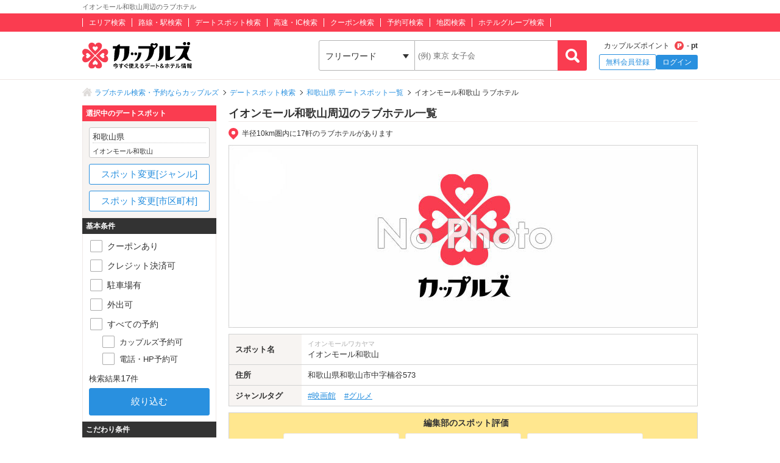

--- FILE ---
content_type: text/html; charset=UTF-8
request_url: https://couples.jp/hotels/search-by/spots/2679
body_size: 33198
content:
<!doctype html>
<html lang="ja">
<head>
<meta charset="utf-8"/><meta name="keywords" content="和歌山県,イオンモール和歌山,ラブホテル,カップルズ"/>
<meta name="description" content="イオンモール和歌山(和歌山県)周辺のラブホテル一覧ページです。日本最大級のラブホテル、レジャーホテルの検索・予約サイト「カップルズ」ならクーポン・口コミ・お部屋写真など、豊富な情報からお近くのホテル探し・ご予約ができます。"/>
<title>イオンモール和歌山周辺のラブホ情報・ラブホテル一覧｜カップルズ</title>

    <!-- Open Graph Protocol -->
    <meta property="og:title" content="イオンモール和歌山周辺のラブホ情報・ラブホテル一覧｜カップルズ" />
    <meta property="og:type" content="website" />
    <meta property="og:url" content="https://couples.jp/hotels/search-by/spots/2679"/>
    <meta property="og:site_name" content="カップルズ" />
    <meta property="og:description" content="イオンモール和歌山(和歌山県)周辺のラブホテル一覧ページです。日本最大級のラブホテル、レジャーホテルの検索・予約サイト「カップルズ」ならクーポン・口コミ・お部屋写真など、豊富な情報からお近くのホテル探し・ご予約ができます。" />
    <meta property="og:image" content="https://couples.jp/img/introduction/spot/image_couples.jpg" />
    <meta property="fb:app_id" content="645528985519937" />
    <!-- /Open Graph Protocol -->

    <!-- Twitter Cards -->
    <meta name="twitter:site" content="@Couples_info" />
    <meta name="twitter:card" content="summary_large_image" />
    <meta name="twitter:image:src" content="https://couples.jp/img/introduction/spot/image_couples.jpg" />
    <meta name="twitter:app:country" content="JP"/>
    <meta name="twitter:app:name:iphone" content="カップルズ"/>
    <meta name="twitter:app:id:iphone" content="498459849"/>
    <meta name="twitter:app:url:iphone" content="https://couples.jp/hotels/search-by/spots/2679"/>
    <meta name="twitter:app:name:ipad" content="カップルズ"/>
    <meta name="twitter:app:id:ipad" content="498459849"/>
    <meta name="twitter:app:url:ipad" content="https://couples.jp/hotels/search-by/spots/2679"/>
    <meta name="twitter:app:name:googleplay" content="カップルズ"/>
    <meta name="twitter:app:id:googleplay" content="jp.couples.android"/>
    <meta name="twitter:app:url:googleplay" content="https://couples.jp/hotels/search-by/spots/2679"/>
    <!-- /Twitter Cards -->

    <!-- サムネイル画像 -->
    <meta name="thumbnail" content="https://couples.jp/img/introduction/spot/image_couples.jpg" />
    <!-- /サムネイル画像 -->

    <meta http-equiv="x-ua-compatible" content="ie=edge">
<link href="/favicon.ico" type="image/x-icon" rel="icon"/><link href="/favicon.ico" type="image/x-icon" rel="shortcut icon"/><link href="https://couples.jp/hotels/search-by/spots/2679" rel="canonical"/>
	<link rel="stylesheet" href="https://couples.jp/user_pc_theme/css/layout.css" type="text/css"/>
	<link rel="stylesheet" href="https://couples.jp/user_pc_theme/css/object.css" type="text/css"/>

	<link rel="stylesheet" href="/user_pc_theme/js/plugin/slickslider/slick.css" type="text/css"/>
	<link rel="stylesheet" href="/user_pc_theme/js/plugin/slickslider/slick-theme.css" type="text/css"/>
	<link rel="stylesheet" href="/user_pc_theme/js/plugin/magnific-popup/magnific-popup.css" type="text/css"/>
	<link rel="stylesheet" href="/user_pc_theme/css/search.css" type="text/css"/>

	<script src="https://couples.jp/js/jquery-3.2.1.min.js" type="text/javascript"></script>
	<script src="https://couples.jp/user_pc_theme/js/plugin/jquery_custom_select/jquery.customSelect.min.js" type="text/javascript"></script>
	<script src="https://couples.jp/user_pc_theme/js/plugin/jquery_custom_select/function_customSelect.js" type="text/javascript"></script>
	<script src="https://couples.jp/user_pc_theme/js/function.js" type="text/javascript"></script>
	<script src="https://couples.jp/js/googleAnalytics.js" type="text/javascript"></script>
    <script src="https://www.cross-a.net/act/afrolp.js?domain=couples.jp"></script>
    <script type="text/javascript" src="https://js.crossees.com/csslp.js" async></script>
    <!-- Global site tag (gtag.js) - Google Ads: 658546213 -->
<script async src="https://www.googletagmanager.com/gtag/js?id=AW-658546213"></script>
<script>
  window.dataLayer = window.dataLayer || [];
  function gtag(){dataLayer.push(arguments);}
  gtag('js', new Date());

  gtag('config', 'AW-658546213');
  gtag('config', 'HA-984373268', { 'conversion_cookie_prefix' : '_ha'});
</script>
        <!-- Google Tag Manager -->
    <script>(function(w,d,s,l,i){w[l]=w[l]||[];w[l].push({'gtm.start':
    new Date().getTime(),event:'gtm.js'});var f=d.getElementsByTagName(s)[0],
    j=d.createElement(s),dl=l!='dataLayer'?'&l='+l:'';j.async=true;j.src=
    'https://www.googletagmanager.com/gtm.js?id='+i+dl;f.parentNode.insertBefore(j,f);
    })(window,document,'script','dataLayer','GTM-TFDXVF3');</script>
    <!-- End Google Tag Manager -->

	<script src="/user_pc_theme/js/plugin/slickslider/slick.min.js" type="text/javascript" defer="defer"></script>
	<script src="/user_pc_theme/js/plugin/slickslider/function_slickslider.js" type="text/javascript" defer="defer"></script>
	<script src="/user_pc_theme/js/plugin/magnific-popup/jquery.magnific-popup.min.js" type="text/javascript" defer="defer"></script>
	<script src="/user_pc_theme/js/plugin/magnific-popup/function_magnific_popup.js" type="text/javascript" defer="defer"></script>
	<script src="/user_pc_theme/js/plugin/readmore/readmore.js" type="text/javascript" defer="defer"></script>
	<script src="/user_pc_theme/js/plugin/readmore/function_readmore.js" type="text/javascript" defer="defer"></script>
	<script src="/user_pc_theme/js/function.js" type="text/javascript" defer="defer"></script>
	<script src="/user_pc_theme/js/extensions.js" type="text/javascript" defer="defer"></script>

	<script src="/user_pc_theme/js/search.js" type="text/javascript"></script>
	<script src="/user_pc_theme/js/function_hotel_searchby.js" type="text/javascript"></script>

</script>
<script>
  var googletag = googletag || {};
  googletag.cmd = googletag.cmd || [];
</script>

<script>
  googletag.cmd.push(function() {
    googletag.defineSlot('/148959898/111_searchpage_1', [[320, 480], [120, 90], [200, 446], [220, 90], [120, 60], [480, 320], [750, 300], [240, 133], [768, 1024], [300, 600], [300, 1050], [216, 36], [300, 75], [120, 600], [168, 28], [292, 30], [750, 200], [168, 42], [336, 280], [250, 360], [580, 400], [216, 54], [120, 30], [120, 240], [300, 31], [950, 90], [120, 20], [980, 120], [300, 250], [970, 90], [88, 31], [750, 100], [250, 250], [930, 180], [125, 125], [970, 250], [970, 66], [300, 50], [234, 60], [1024, 768], [300, 100], 'fluid', [728, 90], [980, 90], [468, 60], [240, 400], [320, 100], [960, 90], [200, 200], [180, 150], [320, 50], [160, 600]], 'div-gpt-ad-1539739834123-0').addService(googletag.pubads());
    googletag.pubads().enableSingleRequest();
    googletag.enableServices();
  });
</script>

<script>
  var googletag = googletag || {};
  googletag.cmd = googletag.cmd || [];
</script>

<script>
  googletag.cmd.push(function() {
    googletag.defineSlot('/148959898/112_searchpage_2', ['fluid', [250, 250], [750, 100], [970, 66], [300, 50], [930, 180], [970, 250], [216, 54], [234, 60], [1024, 768], [300, 100], [88, 31], [168, 42], [336, 280], [750, 200], [250, 360], [120, 20], [980, 120], [240, 133], [300, 31], [120, 30], [120, 240], [950, 90], [580, 400], [300, 250], [970, 90], [320, 50], [120, 90], [200, 446], [220, 90], [320, 480], [750, 300], [480, 320], [120, 600], [300, 1050], [120, 60], [768, 1024], [300, 75], [292, 30], [216, 36], [300, 600], [728, 90], [980, 90], [168, 28], [240, 400], [468, 60], [320, 100], [125, 125], [180, 150], [960, 90], [200, 200], [160, 600]], 'div-gpt-ad-1539739867725-0').addService(googletag.pubads());
    googletag.pubads().enableSingleRequest();
    googletag.enableServices();
  });
</script>

<script>
    var googletag = googletag || {};
    googletag.cmd = googletag.cmd || [];
</script>
<script>
    googletag.cmd.push(function() {
        googletag.defineSlot('/148959898/103_footer_3', [[300, 50], [1, 1], [300, 250], [970, 90], [250, 250], [320, 480], [160, 600], [480, 320], [728, 90], [168, 42], [320, 50], [336, 280], [125, 125], [200, 200], [120, 30], [216, 36], [120, 240], [180, 150], [168, 28], [234, 60], [468, 60], [300, 600], 'fluid', [120, 60], [120, 20], [300, 100], [88, 31], [120, 90], [216, 54], [240, 400], [300, 75], [120, 600], [768, 1024], [1024, 768]], 'div-gpt-ad-1517302926980-0').addService(googletag.pubads());
        googletag.pubads().collapseEmptyDivs();
        googletag.enableServices();
    });
</script>
</head>
<body>
    <!-- Google Tag Manager (noscript) -->
    <noscript><iframe src="https://www.googletagmanager.com/ns.html?id=GTM-TFDXVF3"
    height="0" width="0" style="display:none;visibility:hidden"></iframe></noscript>
    <!-- End Google Tag Manager (noscript) -->
<div class="l-wrap">
    
            <header id="p-header">
        <div class="p-header__text">             <h1 class="p-header__textInner">                 イオンモール和歌山周辺のラブホテル            </h1>
        </div>
        <div class="p-header__top">
            <div class="p-header__topInner">
                <ul class="p-header__searchList">
                    <li><a href="/prefectures/via-hotelareas">エリア検索</a></li>
                    <li><a href="/prefectures/via-routes">路線・駅検索</a></li>
                    <li><a href="/prefectures/via-spots">デートスポット検索</a></li>
                    <li><a href="/prefectures/via-roads">高速・IC検索</a></li>
                    <li><a href="/prefectures/via-coupons">クーポン検索</a></li>
                    <li><a href="/prefectures/via-reservations">予約可検索</a></li>
                    <li><a href="/prefectures/via-maps">地図検索</a></li>
                    <li><a href="/hotel-groups">ホテルグループ検索</a></li>
                </ul>
            </div>
        </div>
        <div class="p-header__bottom">
            <div class="p-header__bottomInner">
                <div class="p-header__logo c-logo">
                    <a href="/">
                        <img src="https://couples.jp/img/logo_couples.svg" class="p-header__logoImg" alt="今すぐ使えるデート＆ホテル情報 カップルズ"/>                    </a>
                </div>
                <div class="p-header__search">
                    <form method="get" accept-charset="utf-8" action="/hotels/search-by/spots/2679"><div style="display:none;"><input type="hidden" name="_csrfToken" autocomplete="off" value="vNUjk/h0KN0jDC27EbtofgvZa7DWj1IZzsklsTa+9OQbZpPJFScCRFD2tNyH3SQmOPaNVxfV4rZBcjIXzEsRg+ph4QvEuE1YMr0Kg+7pMy2tqxHQV9+Q3XgA8PklRmMnM8PV5OG+RhELkL5gc+CE1Q=="/></div>                        <ul class="p-header__btnWrap">
                            <li class="p-header__keywordSearch">
                                <ul class="p-header__keywordSearchList">
                                    <li class="p-header__keywordSearchSelect">
                                        <label class="p-header__selectBoxWrap c-selectBoxWrap">
                                            <select name="search_type" class="c-customSelect"><option value="hotels">フリーワード</option><option value="stations">駅名</option><option value="interchanges">インターチェンジ名</option></select>                                        </label>
                                    </li>
                                    <li class="p-header__keywordSearchText">
                                        <input type="text" name="freeword" class="p-header__keywordSearchInputText c-inputText" placeholder="(例) 東京 女子会">
                                    </li>
                                    <li class="p-header__keywordSearchBtn">
                                        <input type="button" class="p-header__keywordSearchInputBtn c-inputButton">
                                    </li>
                                </ul>
                                                                <p class="p-errorText p-header__keywordSearch__errorText">「●●●」に該当するホテルは0件です。入力内容をご確認ください。</p>
                                <script type="text/javascript">$('.p-errorText').hide();</script>
                            </li>
                            
                            <li class="p-header__myMenu">
                                <p class="p-header__myMenuPoint">カップルズポイント<span class="p-header__myMenuPointIcon">- pt</span></p>
                                <ul class="p-header__myMenuList">
                                    <li class="p-header__myMenuListRegist"><a href="/users/register" class="p-header__myMenuListRegistBtn">無料会員登録</a></li>
                                    <li class="p-header__myMenuListLogin"><a href="/login" class="p-header__myMenuListLoginBtn">ログイン</a></li>
                                </ul>
                            </li>
                        </ul>
                    <div style="display:none;"><input type="hidden" name="_Token[fields]" autocomplete="off" value="1bc564569b625c701a9b27cab89a160f048feed0%3A"/><input type="hidden" name="_Token[unlocked]" autocomplete="off" value=""/></div></form>                </div>
            </div>
        </div>
</header>


        

    <div class="p-breadcrumb">
    <div class="p-breadcrumb__inner">
        <ul class="p-breadcrumb__list">
                <li class="p-breadcrumb__item"><a href="/">ラブホテル検索・予約ならカップルズ</a></li>
                <li class="p-breadcrumb__item"><a href="/prefectures/via-spots">デートスポット検索</a></li>
                <li class="p-breadcrumb__item"><a href="/prefectures/30/spots">和歌山県 デートスポット一覧</a></li>
                <li class="p-breadcrumb__item">イオンモール和歌山 ラブホテル</li>
        </ul>
    </div>
</div>

    <div class="l-column">
        <div class="l-column__in1010">

            <main>
                <div class="l-columnWrap">
                    <div class="l-main770 l-floatR">
                        <h2 class="se-mainTitle u-borderBottomSolid--c1">イオンモール和歌山周辺のラブホテル一覧</h2>


<script src='https://securepubads.g.doubleclick.net/tag/js/gpt.js'></script>
<div class="ssp-area u-marginB10">
    <div id='div-gpt-ad-1539739834123-0'>
        <script>
            googletag.cmd.push(function() { googletag.display('div-gpt-ad-1539739834123-0'); });
        </script>
    </div>
</div>

                        <p class="se-spotDistance">半径10km圏内に17軒のラブホテルがあります</p>


                        <section class="se-introduction">
                            <div class="se-introductionImg">
                                <img src="https://couples.jp/img/introduction/spot/image_couples.jpg" alt="イオンモール和歌山" height="300" width="770"/>                            </div>
                            <div class="se-introductionDetail">
                                <table  class="se-introductionTable" width="100%" border="0" cellpadding="0">
                                    <tr>
                                        <th scope="row">スポット名</th>
                                        <td>
                                            <span class="se-introductionTable__kana">イオンモールワカヤマ</span>
                                            イオンモール和歌山                                        </td>
                                    </tr>
                                    <tr>
                                        <th scope="row">住所</th>
                                                                                <td>
                                            <a href="/prefectures/30/hotelareas" class="u-areaTextLink">和歌山県</a><a href="/hotels/search-by/cities/1026" class="u-areaTextLink">和歌山市</a>中字楠谷573                                        </td>
                                    </tr>
                                    <tr>
                                        <th scope="row">ジャンルタグ</th>
                                        <td>
                                            <a href="/prefectures/30/spots/movietheatre" class="se-genreTags">#映画館</a>                                            <a href="/prefectures/30/spots/gourmet" class="se-genreTags">#グルメ</a>                                        </td>
                                    </tr>
                                </table>
                            </div>
                            <div class="se-introductionEvaluation">
                                <p class="se-introductionEvaluation__tit">編集部のスポット評価</p>
                                    <ul class="se-introductionEvaluationList">
                                    <li class="se-introductionEvaluationList__item">
                                        <div class="se-introductionEvaluationList__box">
                                            <p class="se-introductionEvaluationList__category">人気度</p>
                                            <span class="se-introStar se-introStar__3h"></span>
                                        </div>
                                    </li>
                                    <li class="se-introductionEvaluationList__item">
                                        <div class="se-introductionEvaluationList__box">
                                            <p class="se-introductionEvaluationList__category">ムードの高まり</p>
                                            <span class="se-introStar se-introStar__3"></span>
                                        </div>
                                    </li>
                                    <li class="se-introductionEvaluationList__item">
                                        <div class="se-introductionEvaluationList__box">
                                            <p class="se-introductionEvaluationList__category">ホテルアクセス</p>
                                            <span class="se-introStar se-introStar__3h"></span>
                                        </div>
                                    </li>
                                </ul>
                            </div>
                        </section>
                        <div class="se-hotelList">
                            <div class="se-hotelList__head">
                                <div class="p-resultNumber se-resultNumber">
                                    1 ～ 17件目 / <span class="p-resultNumber__all">17件</span>
                                    <p class="se-resultNumber__updatedTime">※予約カレンダーは03:40時点の情報です</p>
                                </div>
                                <div class="se-resultNumber__Btn">
                                    <a href="/hotels/search-by/spots/2679/reservation_booking">カップルズ予約対応ホテル</a>
                                </div>
                                <div class="se-changeSort">
                                        <label class="c-selectBoxWrap se-changeSort__selectBoxWrap">
                                            <select name="order" class="c-customSelect"><option value="" selected="selected">標準</option><option value="recommended">おすすめ順</option><option value="neared">距離近い順</option><option value="modified">情報更新順</option><option value="reviewed">口コミ更新順</option><option value="valued">評価高い順</option><option value="restlowed">休憩安い順</option><option value="staylowed">宿泊安い順</option><option value="resthighed">休憩高い順</option><option value="stayhighed">宿泊高い順</option></select>                                        </label>
                                </div>
                            </div>

                            
                            <ul class="p-hotelList">
                                <li class="p-cassette__item ">
    <div class="p-cassetteWrap">
        <a href="/hotel-details/1272" class="p-cassette__headBox">
            <div class="p-cassette__head p-cassette__18kin">
                <p class="p-cassette__area">和歌山県 和歌山市西浜</p>
                <h3><span class="p-cassette__name">WA HOTEL TIMELESS RESORT (ワ ホテル タイムレス リゾート)</span></h3>
            </div>
        </a>
        <hr class="p-cassette__line">
        <div class="p-cassette__body">
            <div class="p-cassette__left">
                <div class="p-cassette__pic">
                    <a href="/hotel-details/1272">
                        <p><img class="u-width100" alt="WA HOTEL TIMELESS RESORT (ワ ホテル タイムレス リゾート)" src ="https://couples.jp/hotel_images/hotel/1200/C0001272/C0001272_PIC.jpg" onerror="this.src= 'https://couples.jp/user_pc_theme/img/common/img_no.png';"></p>
                    </a>
                </div>
                <div class="p-cassette__gallery">
    <p class="p-cassette__galleryTit">フォトギャラリー</p>
    <ul class="p-cassette__galleryThum">
        <li>
            <a href="/hotel-details/1272/photo">
                <img alt = "ホテルエントランス" src="https://couples.jp/gallery/1272/1272_23495.jpg" onerror="this.src= 'https://couples.jp/user_pc_theme/img/common/img_no.png';">
            </a>
        </li>
        <li>
            <a href="/hotel-details/1272/photo">
                <img alt = "ロビー＆ドリンク・ケーキコーナー(無料)" src="https://couples.jp/gallery/1272/1272_23497.jpg" onerror="this.src= 'https://couples.jp/user_pc_theme/img/common/img_no.png';">
            </a>
        </li>
    </ul>
</div>            </div>

            <div class="p-cassette__right">
                <div class="p-cassette__badge">
                    <p class="p-cassette__premium">カップルズおすすめ</p>
                </div>
                <div class="p-cassette__evaluation">
                    <div class="p-cassette__star">
                        <div class="p-hotelRatingL"><div class="p-hotelRatingL__rating"><i class="p-hotelRatingL__ratingIcon p-hotelRatingL__ratingStar4"><span class="p-hotelRatingL__alt">5つ星のうち4</span></i></div><div class="p-hotelRatingL__number">4.22</div></div>                    </div>
                    <div class="p-cassette__userReview">
                        口コミ  <a href="/hotel-details/1272/review">7 件</a>
                    </div>
                </div>
                <div class="p-cassette__info">
                    <dl class="p-cassette__infolist">
                        <dt>ホテル情報</dt>
                        <dd>
                            <p class="p-cassette__address">和歌山県和歌山市西浜854</p>
                            <p class="p-cassette__tell">073-447-0321</p>
                            <p class="p-cassette__group"><a href="/hotel-groups/myth">マイスグループ</a></p>
                        </dd>
                    </dl>

                    <dl class="p-cassette__infolist">
                        <dt>最寄り</dt>
                        <dd>
                            <p class="p-cassette__station">
    <span>
        和歌山港駅
        (徒歩15分)
    </span>
</p>                            <p class="p-cassette__ic">
    <span>和歌山IC</span>
    <span>(車20分)</span>
</p>                        </dd>
                    </dl>

                    <dl class="p-cassette__infolist">
    <dt>料金</dt>
    <dd>
        <ul class="p-cassette__price">
            <li >
                <span class="p-cassette__priceTit">休憩</span>
                <span class="p-cassette__priceBox">3,150 円 ～</span>
            </li>
            <li class="p-cassette__priceSt">
                <span class="p-cassette__priceTit">サービスタイム</span>
                <span class="p-cassette__priceBox">4,200 円 ～</span>
            </li>
            <li >
                <span class="p-cassette__priceTit">宿泊</span>
                <span class="p-cassette__priceBox">6,310 円 ～</span>
            </li>
        </ul>
    </dd>
</dl>
                </div>
            </div>
        </div>

        <div class="p-cassette__foot">
            <a href="/hotel-details/1272" class="p-cassette__catch">
                ◇◇２０２５－２６ 年末・年始　特別料金　期間のお知らせ◇◇
2025-26年末・年始　の　通常プランの　特別料金　期間は
12/19（金）宿泊プラン　～　１/５（月）休憩プラン
となります。ご了承のほどお願いいたします。
尚、詳しくは、以下の【ホームページ（公式サイト内 料金シミュレーション）】 より
ご確認いただけます。

―　お客様へ大切なお知らせ（2023/10/01より）―...            </a>

            
            <div class="p-cassette__booking">
    <p class="p-cassette__bookingTitle">カップルズ予約
        <span class="p-cassette__bookingInvoice">インボイス対応</span>
    </p>
    <div class="p-cassette__calendar">
        <div class="p-cassette__calendarList">
            <ul class="p-cassette__calendarWeek">
                <li>水</li>
                <li>木</li>
                <li>金</li>
                <li class=p-cassette__calendarDate--day--sat>土</li>
                <li class=p-cassette__calendarDate--day--sun>日</li>
                <li>月</li>
                <li>火</li>
                <li>水</li>
                <li>木</li>
                <li>金</li>
                <li class=p-cassette__calendarDate--day--sat>土</li>
                <li class=p-cassette__calendarDate--day--sun>日</li>
            </ul>
            <ul class="p-cassette__calendarDate p-cassette__calendarDate--recent">
                <li class='p-calendarDate__today p-calendarDate__notavailableOn'>
                    <a>
                        <span class="p-cassette__calendarDate--day">
                            <span class="p-calendarDate__daySmall">1/</span>21                        </span>
                        <span class="p-cassette__calendarDate--noplan">-</span>
                    </a>
                </li>
                <li class=''>
                    <a href="/hotel-details/1272/plan?date=2026%2F01%2F22">
                        <span class="p-cassette__calendarDate--day">
                            22                        </span>
                        <span class="p-calendarDate__available"></span>
                    </a>
                </li>
                <li class='p-calendarDate__notavailableOn'>
                    <a>
                        <span class="p-cassette__calendarDate--day">
                            23                        </span>
                        <span class="p-cassette__calendarDate--noplan">-</span>
                    </a>
                </li>
                <li class='p-calendarDate__notavailableOn'>
                    <a>
                        <span class="p-cassette__calendarDate--day p-cassette__calendarDate--day--sat">
                            24                        </span>
                        <span class="p-cassette__calendarDate--noplan">-</span>
                    </a>
                </li>
                <li class=''>
                    <a href="/hotel-details/1272/plan?date=2026%2F01%2F25">
                        <span class="p-cassette__calendarDate--day p-cassette__calendarDate--day--sun">
                            25                        </span>
                        <span class="p-calendarDate__available"></span>
                    </a>
                </li>
                <li class=''>
                    <a href="/hotel-details/1272/plan?date=2026%2F01%2F26">
                        <span class="p-cassette__calendarDate--day">
                            26                        </span>
                        <span class="p-calendarDate__available"></span>
                    </a>
                </li>
                <li class=''>
                    <a href="/hotel-details/1272/plan?date=2026%2F01%2F27">
                        <span class="p-cassette__calendarDate--day">
                            27                        </span>
                        <span class="p-calendarDate__available"></span>
                    </a>
                </li>
                <li class=''>
                    <a href="/hotel-details/1272/plan?date=2026%2F01%2F28">
                        <span class="p-cassette__calendarDate--day">
                            28                        </span>
                        <span class="p-calendarDate__available"></span>
                    </a>
                </li>
                <li class=''>
                    <a href="/hotel-details/1272/plan?date=2026%2F01%2F29">
                        <span class="p-cassette__calendarDate--day">
                            29                        </span>
                        <span class="p-calendarDate__available"></span>
                    </a>
                </li>
                <li class='p-calendarDate__notavailableOn'>
                    <a>
                        <span class="p-cassette__calendarDate--day">
                            30                        </span>
                        <span class="p-cassette__calendarDate--noplan">-</span>
                    </a>
                </li>
                <li class='p-calendarDate__notavailableOn'>
                    <a>
                        <span class="p-cassette__calendarDate--day p-cassette__calendarDate--day--sat">
                            31                        </span>
                        <span class="p-cassette__calendarDate--noplan">-</span>
                    </a>
                </li>
                <li class=''>
                    <a href="/hotel-details/1272/plan?date=2026%2F02%2F01">
                        <span class="p-cassette__calendarDate--day p-cassette__calendarDate--day--sun">
                            <span class="p-calendarDate__daySmall">2/</span>1                        </span>
                        <span class="p-calendarDate__available"></span>
                    </a>
                </li>
            </ul>
        </div>
        <a href="/hotels/inventory_calendar/1272" class="p-cassette__calendarMore is-openModalInventoryCalendar">
            <span class="p-cassette__calendarMoreIcon">もっと見る</span>
        </a>
    </div>
</div>

                    </div>
    </div>
</li>

                                                                <li class="p-cassette__item ">
    <div class="p-cassetteWrap">
        <a href="/hotel-details/1819" class="p-cassette__headBox">
            <div class="p-cassette__head p-cassette__18kin">
                <p class="p-cassette__area">和歌山県 和歌山市吉田</p>
                <h3><span class="p-cassette__name">和歌山 アロチ ラブホテル ホテル フローレンス 和歌山</span></h3>
            </div>
        </a>
        <hr class="p-cassette__line">
        <div class="p-cassette__body">
            <div class="p-cassette__left">
                <div class="p-cassette__pic">
                    <a href="/hotel-details/1819">
                        <p><img class="u-width100" alt="和歌山 アロチ ラブホテル ホテル フローレンス 和歌山" src ="https://couples.jp/hotel_images/hotel/1800/C0001819/C0001819_PIC.jpg" onerror="this.src= 'https://couples.jp/user_pc_theme/img/common/img_no.png';"></p>
                    </a>
                </div>
                <div class="p-cassette__gallery">
    <p class="p-cassette__galleryTit">フォトギャラリー</p>
    <ul class="p-cassette__galleryThum">
        <li>
            <a href="/hotel-details/1819/photo">
                <img alt = "カラオケJOYSOUND増設しました！206号室・302号室・503号室・601号室・603号室" src="https://couples.jp/gallery/1819/1819_68791.jpg" onerror="this.src= 'https://couples.jp/user_pc_theme/img/common/img_no.png';">
            </a>
        </li>
        <li>
            <a href="/hotel-details/1819/photo">
                <img alt = "カラオケJOYSOUND増設しました！206号室・302号室・503号室・601号室・603号室" src="https://couples.jp/gallery/1819/1819_68790.jpg" onerror="this.src= 'https://couples.jp/user_pc_theme/img/common/img_no.png';">
            </a>
        </li>
    </ul>
</div>            </div>

            <div class="p-cassette__right">
                <div class="p-cassette__badge">
                    <p class="p-cassette__premium">カップルズおすすめ</p>
                </div>
                <div class="p-cassette__evaluation">
                    <div class="p-cassette__star">
                        <div class="p-hotelRatingL"><div class="p-hotelRatingL__rating"><i class="p-hotelRatingL__ratingIcon p-hotelRatingL__ratingStar4"><span class="p-hotelRatingL__alt">5つ星のうち4</span></i></div><div class="p-hotelRatingL__number">4.01</div></div>                    </div>
                    <div class="p-cassette__userReview">
                        口コミ  <a href="/hotel-details/1819/review">149 件</a>
                    </div>
                </div>
                <div class="p-cassette__info">
                    <dl class="p-cassette__infolist">
                        <dt>ホテル情報</dt>
                        <dd>
                            <p class="p-cassette__address">和歌山県和歌山市吉田554</p>
                            <p class="p-cassette__tell">073-421-1177</p>
                        </dd>
                    </dl>

                    <dl class="p-cassette__infolist">
                        <dt>最寄り</dt>
                        <dd>
                            <p class="p-cassette__station">
    <span>
        紀和駅
        (徒歩5分)
    </span>
</p>                            <p class="p-cassette__ic">
    <span>和歌山IC</span>
    <span>(車10分)</span>
</p>                        </dd>
                    </dl>

                    <dl class="p-cassette__infolist">
    <dt>料金</dt>
    <dd>
        <ul class="p-cassette__price">
            <li >
                <span class="p-cassette__priceTit">休憩</span>
                <span class="p-cassette__priceBox">2,960 円 ～</span>
            </li>
            <li class="p-cassette__priceSt">
                <span class="p-cassette__priceTit">サービスタイム</span>
                <span class="p-cassette__priceBox">6,260 円 ～</span>
            </li>
            <li >
                <span class="p-cassette__priceTit">宿泊</span>
                <span class="p-cassette__priceBox">5,490 円 ～</span>
            </li>
        </ul>
    </dd>
</dl>
                </div>
            </div>
        </div>

        <div class="p-cassette__foot">
            <a href="/hotel-details/1819" class="p-cassette__catch">
                ❣️PayPayならお部屋で精算できます。

❣️JOYSOUNDカラオケ♬全5部屋設置完了!
     206・302・503・601・603号室!歌い放題♪♬

❣️漫画ルーム2部屋誕生！各部屋1,000冊!!!
　303・602漫画読み放題!!

❣️マッサージチェアー2部屋設置完了しました！
　303・601　揉み放題！(*^^*)

❣️SM什器入りました使い方はあ...            </a>

            <div class="p-cassette__couponArea">
    <a href="/hotel-details/1819/coupon" class="p-cassette__couponBox">
        <ul class="p-cassette__coupon">
            <li><img src="/user_pc_theme/img/common/hotellist/icon_coupon.png" alt="クーポン"/></li>
            <li><br />
【平日休憩クーポン】<br />
<br />
平日激安休憩2時間<br />
①サプライズ・ベーシック        2,980円ポッキリ！<br />
②ラグジュアリー・ジ...</li>
            <li><p class="p-cassette__couponbtn">もっと見る</p></li>
        </ul>
    </a>
</div>
            <div class="p-cassette__booking">
    <p class="p-cassette__bookingTitle">カップルズ予約
    </p>
    <div class="p-cassette__calendar">
        <div class="p-cassette__calendarList">
            <ul class="p-cassette__calendarWeek">
                <li>水</li>
                <li>木</li>
                <li>金</li>
                <li class=p-cassette__calendarDate--day--sat>土</li>
                <li class=p-cassette__calendarDate--day--sun>日</li>
                <li>月</li>
                <li>火</li>
                <li>水</li>
                <li>木</li>
                <li>金</li>
                <li class=p-cassette__calendarDate--day--sat>土</li>
                <li class=p-cassette__calendarDate--day--sun>日</li>
            </ul>
            <ul class="p-cassette__calendarDate p-cassette__calendarDate--recent">
                <li class='p-calendarDate__today p-calendarDate__notavailableOn'>
                    <a>
                        <span class="p-cassette__calendarDate--day">
                            <span class="p-calendarDate__daySmall">1/</span>21                        </span>
                        <span class="p-cassette__calendarDate--noplan">-</span>
                    </a>
                </li>
                <li class=''>
                    <a href="/hotel-details/1819/plan?date=2026%2F01%2F22">
                        <span class="p-cassette__calendarDate--day">
                            22                        </span>
                        <span class="p-calendarDate__available"></span>
                    </a>
                </li>
                <li class='p-calendarDate__notavailableOn'>
                    <a>
                        <span class="p-cassette__calendarDate--day">
                            23                        </span>
                        <span class="p-cassette__calendarDate--noplan">-</span>
                    </a>
                </li>
                <li class=''>
                    <a href="/hotel-details/1819/plan?date=2026%2F01%2F24">
                        <span class="p-cassette__calendarDate--day p-cassette__calendarDate--day--sat">
                            24                        </span>
                        <span class="p-calendarDate__available"></span>
                    </a>
                </li>
                <li class=''>
                    <a href="/hotel-details/1819/plan?date=2026%2F01%2F25">
                        <span class="p-cassette__calendarDate--day p-cassette__calendarDate--day--sun">
                            25                        </span>
                        <span class="p-calendarDate__available"></span>
                    </a>
                </li>
                <li class=''>
                    <a href="/hotel-details/1819/plan?date=2026%2F01%2F26">
                        <span class="p-cassette__calendarDate--day">
                            26                        </span>
                        <span class="p-calendarDate__available"></span>
                    </a>
                </li>
                <li class=''>
                    <a href="/hotel-details/1819/plan?date=2026%2F01%2F27">
                        <span class="p-cassette__calendarDate--day">
                            27                        </span>
                        <span class="p-calendarDate__available"></span>
                    </a>
                </li>
                <li class=''>
                    <a href="/hotel-details/1819/plan?date=2026%2F01%2F28">
                        <span class="p-cassette__calendarDate--day">
                            28                        </span>
                        <span class="p-calendarDate__available"></span>
                    </a>
                </li>
                <li class=''>
                    <a href="/hotel-details/1819/plan?date=2026%2F01%2F29">
                        <span class="p-cassette__calendarDate--day">
                            29                        </span>
                        <span class="p-calendarDate__available"></span>
                    </a>
                </li>
                <li class=''>
                    <a href="/hotel-details/1819/plan?date=2026%2F01%2F30">
                        <span class="p-cassette__calendarDate--day">
                            30                        </span>
                        <span class="p-calendarDate__available"></span>
                    </a>
                </li>
                <li class=''>
                    <a href="/hotel-details/1819/plan?date=2026%2F01%2F31">
                        <span class="p-cassette__calendarDate--day p-cassette__calendarDate--day--sat">
                            31                        </span>
                        <span class="p-calendarDate__available"></span>
                    </a>
                </li>
                <li class=''>
                    <a href="/hotel-details/1819/plan?date=2026%2F02%2F01">
                        <span class="p-cassette__calendarDate--day p-cassette__calendarDate--day--sun">
                            <span class="p-calendarDate__daySmall">2/</span>1                        </span>
                        <span class="p-calendarDate__available"></span>
                    </a>
                </li>
            </ul>
        </div>
        <a href="/hotels/inventory_calendar/1819" class="p-cassette__calendarMore is-openModalInventoryCalendar">
            <span class="p-cassette__calendarMoreIcon">もっと見る</span>
        </a>
    </div>
</div>

                    </div>
    </div>
</li>

                                <li class="p-cassette__item ">
    <div class="p-cassetteWrap">
        <a href="/hotel-details/2498" class="p-cassette__headBox">
            <div class="p-cassette__head p-cassette__18kin">
                <p class="p-cassette__area">和歌山県 和歌山市畑屋敷兵庫ノ丁</p>
                <h3><span class="p-cassette__name">ホテル シルフ和歌山店</span></h3>
            </div>
        </a>
        <hr class="p-cassette__line">
        <div class="p-cassette__body">
            <div class="p-cassette__left">
                <div class="p-cassette__pic">
                    <a href="/hotel-details/2498">
                        <p><img class="u-width100" alt="ホテル シルフ和歌山店" src ="https://couples.jp/hotel_images/hotel/2400/C0002498/C0002498_PIC.jpg" onerror="this.src= 'https://couples.jp/user_pc_theme/img/common/img_no.png';"></p>
                    </a>
                </div>
                            </div>

            <div class="p-cassette__right">
                <div class="p-cassette__evaluation">
                    <div class="p-cassette__star">
                        <div class="p-hotelRatingL"><div class="p-hotelRatingL__rating"><i class="p-hotelRatingL__ratingIcon p-hotelRatingL__ratingStar4"><span class="p-hotelRatingL__alt">5つ星のうち4</span></i></div><div class="p-hotelRatingL__number">4.27</div></div>                    </div>
                    <div class="p-cassette__userReview">
                        口コミ  <a href="/hotel-details/2498/review">13 件</a>
                    </div>
                </div>
                <div class="p-cassette__info">
                    <dl class="p-cassette__infolist">
                        <dt>ホテル情報</dt>
                        <dd>
                            <p class="p-cassette__address">和歌山県和歌山市畑屋敷兵庫ノ丁1番地</p>
                            <p class="p-cassette__tell">073-423-6788</p>
                        </dd>
                    </dl>

                    <dl class="p-cassette__infolist">
                        <dt>最寄り</dt>
                        <dd>
                            <p class="p-cassette__station">
    <span>
        和歌山駅
        (徒歩10分)
    </span>
</p>                            <p class="p-cassette__ic">
    <span>和歌山IC</span>
    <span>(車9分)</span>
</p>                        </dd>
                    </dl>

                    <dl class="p-cassette__infolist">
    <dt>料金</dt>
    <dd>
        <ul class="p-cassette__price">
            <li >
                <span class="p-cassette__priceTit">休憩</span>
                <span class="p-cassette__priceBox">3,500 円 ～</span>
            </li>
            <li class="p-cassette__priceSt">
                <span class="p-cassette__priceTit">サービスタイム</span>
                <span class="p-cassette__priceBox">5,500 円 ～</span>
            </li>
            <li >
                <span class="p-cassette__priceTit">宿泊</span>
                <span class="p-cassette__priceBox">7,000 円 ～</span>
            </li>
        </ul>
    </dd>
</dl>
                </div>
            </div>
        </div>

        <div class="p-cassette__foot">
            <a href="/hotel-details/2498" class="p-cassette__catch">
                リニューアルオープン！！
無料サービスがさらに充実！！　
ロビーのシルフカフェでは無料ドーナツ、挽きたてコーヒー、入浴剤ＢＡＲなどなど無料サービステンコ盛り！
食事メニューもさらにパワーアップ！！JR和歌山駅から徒歩約10分、アロチからも徒歩約5分とアクセスが非常に便利なシルフ!
使い方は貴方次第！1人で使うも良し！サラリーマンの出張も良し！テレワークの休憩でも良し！
和歌山市アロチ行く...            </a>

            <div class="p-cassette__couponArea">
    <a href="/hotel-details/2498/coupon" class="p-cassette__couponBox">
        <ul class="p-cassette__coupon">
            <li><img src="/user_pc_theme/img/common/hotellist/icon_coupon.png" alt="クーポン"/></li>
            <li>【クーポンＮＯ．１】　全日利用ＯＫ　宿泊　2,000円　ＯＦＦ！！<br />
<br />
 　<br />
<br />
【クーポンＮＯ．２】　全日利用ＯＫ　休憩　500円　Ｏ...</li>
            <li><p class="p-cassette__couponbtn">もっと見る</p></li>
        </ul>
    </a>
</div>

                    </div>
    </div>
</li>

                                <li class="p-cassette__item ">
    <div class="p-cassetteWrap">
        <a href="/hotel-details/2429" class="p-cassette__headBox">
            <div class="p-cassette__head p-cassette__18kin">
                <p class="p-cassette__area">和歌山県 和歌山市小雑賀</p>
                <h3><span class="p-cassette__name">HOTEL STYLISH RIVER</span></h3>
            </div>
        </a>
        <hr class="p-cassette__line">
        <div class="p-cassette__body">
            <div class="p-cassette__left">
                <div class="p-cassette__pic">
                    <a href="/hotel-details/2429">
                        <p><img class="u-width100" alt="HOTEL STYLISH RIVER" src ="https://couples.jp/hotel_images/hotel/2400/C0002429/C0002429_PIC.jpg" onerror="this.src= 'https://couples.jp/user_pc_theme/img/common/img_no.png';"></p>
                    </a>
                </div>
                            </div>

            <div class="p-cassette__right">
                <div class="p-cassette__evaluation">
                    <div class="p-cassette__star">
                        <div class="p-hotelRatingL"><div class="p-hotelRatingL__rating"><i class="p-hotelRatingL__ratingIcon p-hotelRatingL__ratingStar3half"><span class="p-hotelRatingL__alt">5つ星のうち3.5</span></i></div><div class="p-hotelRatingL__number">3.76</div></div>                    </div>
                    <div class="p-cassette__userReview">
                        口コミ  <a href="/hotel-details/2429/review">6 件</a>
                    </div>
                </div>
                <div class="p-cassette__info">
                    <dl class="p-cassette__infolist">
                        <dt>ホテル情報</dt>
                        <dd>
                            <p class="p-cassette__address">和歌山県和歌山市小雑賀677-26</p>
                            <p class="p-cassette__tell">073-422-6666</p>
                        </dd>
                    </dl>

                    <dl class="p-cassette__infolist">
                        <dt>最寄り</dt>
                        <dd>
                            <p class="p-cassette__station">
    <span>
        紀三井寺駅
        (車5分)
    </span>
</p>                            <p class="p-cassette__ic">
    <span>和歌山南スマートIC</span>
    <span>(車10分)</span>
</p>                        </dd>
                    </dl>

                    <dl class="p-cassette__infolist">
    <dt>料金</dt>
    <dd>
        <ul class="p-cassette__price">
            <li >
                <span class="p-cassette__priceTit">休憩</span>
                <span class="p-cassette__priceBox">1,390 円 ～</span>
            </li>
            <li class="p-cassette__priceSt">
                <span class="p-cassette__priceTit">サービスタイム</span>
                <span class="p-cassette__priceBox">3,090 円 ～</span>
            </li>
            <li >
                <span class="p-cassette__priceTit">宿泊</span>
                <span class="p-cassette__priceBox">3,290 円 ～</span>
            </li>
        </ul>
    </dd>
</dl>
                </div>
            </div>
        </div>

        <div class="p-cassette__foot">
            <a href="/hotel-details/2429" class="p-cassette__catch">
                ■当ホテルはワンルーム・ワンガレージ式となっております。
フロントロビースペースが無く、駐車場から階段でお部屋に直行できますので
人目を気にすることなくご利用いただけます(^^♪

☆大好評☆
311号室は平日休憩1時間￥1390と激安プライス！
入って一番奥のお部屋ですよ!!

■金曜日のご宿泊が断然お得♪
他店とは違い、割り増し料金は頂きません!!
※祝前日、特別期間（年末...            </a>

            <div class="p-cassette__couponArea">
    <a href="/hotel-details/2429/coupon" class="p-cassette__couponBox">
        <ul class="p-cassette__coupon">
            <li><img src="/user_pc_theme/img/common/hotellist/icon_coupon.png" alt="クーポン"/></li>
            <li>クーポン①　メンバーズカードプレゼント　（全室可）<br />
<br />
クーポン②　スキンケアセットプレゼント　（全室可）<br />
<br />
クーポン③　基本料金より...</li>
            <li><p class="p-cassette__couponbtn">もっと見る</p></li>
        </ul>
    </a>
</div>

                    </div>
    </div>
</li>

                                <li class="p-cassette__item ">
    <div class="p-cassetteWrap">
        <a href="/hotel-details/51587" class="p-cassette__headBox">
            <div class="p-cassette__head p-cassette__18kin">
                <p class="p-cassette__area">和歌山県 和歌山市小雑賀</p>
                <h3><span class="p-cassette__name">HOTEL 23 (ホテルツースリー)</span></h3>
            </div>
        </a>
        <hr class="p-cassette__line">
        <div class="p-cassette__body">
            <div class="p-cassette__left">
                <div class="p-cassette__pic">
                    <a href="/hotel-details/51587">
                        <p><img class="u-width100" alt="HOTEL 23 (ホテルツースリー)" src ="https://couples.jp/hotel_images/hotel/51500/C0051587/C0051587_PIC.jpg" onerror="this.src= 'https://couples.jp/user_pc_theme/img/common/img_no.png';"></p>
                    </a>
                </div>
                            </div>

            <div class="p-cassette__right">
                <div class="p-cassette__evaluation">
                    <div class="p-cassette__star">
                        <div class="p-hotelRatingL"><div class="p-hotelRatingL__rating"><i class="p-hotelRatingL__ratingIcon p-hotelRatingL__ratingStar3half"><span class="p-hotelRatingL__alt">5つ星のうち3.5</span></i></div><div class="p-hotelRatingL__number">3.60</div></div>                    </div>
                    <div class="p-cassette__userReview">
                        口コミ  <a href="/hotel-details/51587/review">9 件</a>
                    </div>
                </div>
                <div class="p-cassette__info">
                    <dl class="p-cassette__infolist">
                        <dt>ホテル情報</dt>
                        <dd>
                            <p class="p-cassette__address">和歌山県和歌山市小雑賀662</p>
                            <p class="p-cassette__tell">073-424-0023</p>
                        </dd>
                    </dl>

                    <dl class="p-cassette__infolist">
                        <dt>最寄り</dt>
                        <dd>
                            <p class="p-cassette__station">
    <span>
        紀三井寺駅
        (徒歩20分)
    </span>
</p>                            <p class="p-cassette__ic">
    <span>和歌山IC</span>
    <span>(車7分)</span>
</p>                        </dd>
                    </dl>

                    <dl class="p-cassette__infolist">
    <dt>料金</dt>
    <dd>
        <ul class="p-cassette__price">
            <li >
                <span class="p-cassette__priceTit">休憩</span>
                <span class="p-cassette__priceBox">1,480 円 ～</span>
            </li>
            <li class="p-cassette__priceSt">
                <span class="p-cassette__priceTit">サービスタイム</span>
                <span class="p-cassette__priceBox">1,980 円 ～</span>
            </li>
            <li >
                <span class="p-cassette__priceTit">宿泊</span>
                <span class="p-cassette__priceBox">3,480 円 ～</span>
            </li>
        </ul>
    </dd>
</dl>
                </div>
            </div>
        </div>

        <div class="p-cassette__foot">
            <a href="/hotel-details/51587" class="p-cassette__catch">
                和歌山ICから車で15分。県道135号線、小雑賀交差点を和歌川方面へ進み、和歌川沿いにあります。非常にリーズナブルでありながら、充実したサービスで快適な時間をお届け致します。830タイトル以上もの映画、邦画、ドラマ等が無料見放題のVODを全室導入。毎月1日に新作更新。Wi-Fi(無線LAN)も全室完備。カラオケはデラックスルーム3室に、LIVE DAMを設置。最新のデンモクを使って、カラオケボック...            </a>

            <div class="p-cassette__couponArea">
    <a href="/hotel-details/51587/coupon" class="p-cassette__couponBox">
        <ul class="p-cassette__coupon">
            <li><img src="/user_pc_theme/img/common/hotellist/icon_coupon.png" alt="クーポン"/></li>
            <li>【Ａ】<br />
★即日使える下記特典付きメンバーカードプレゼント！★<br />
　①ご休憩、ご宿泊料金が表示価格より10％OFF！さらに、ご利用回数に応じ...</li>
            <li><p class="p-cassette__couponbtn">もっと見る</p></li>
        </ul>
    </a>
</div>

                    </div>
    </div>
</li>

                                <li class="p-cassette__item ">
    <div class="p-cassetteWrap">
        <a href="/hotel-details/70073" class="p-cassette__headBox">
            <div class="p-cassette__head p-cassette__18kin">
                <p class="p-cassette__area">大阪府 泉南郡岬町淡輪</p>
                <h3><span class="p-cassette__name">ホテル・ザ・レオン岬【プラザアンジェログループ】</span></h3>
            </div>
        </a>
        <hr class="p-cassette__line">
        <div class="p-cassette__body">
            <div class="p-cassette__left">
                <div class="p-cassette__pic">
                    <a href="/hotel-details/70073">
                        <p><img class="u-width100" alt="ホテル・ザ・レオン岬【プラザアンジェログループ】" src ="https://couples.jp/hotel_images/hotel/70000/C0070073/C0070073_PIC.jpg" onerror="this.src= 'https://couples.jp/user_pc_theme/img/common/img_no.png';"></p>
                    </a>
                </div>
                            </div>

            <div class="p-cassette__right">
                <div class="p-cassette__evaluation">
                    <div class="p-cassette__star">
                        <div class="p-hotelRatingL"><div class="p-hotelRatingL__rating"><i class="p-hotelRatingL__ratingIcon p-hotelRatingL__ratingStar4"><span class="p-hotelRatingL__alt">5つ星のうち4</span></i></div><div class="p-hotelRatingL__number">4.00</div></div>                    </div>
                    <div class="p-cassette__userReview">
                        口コミ  <a href="/hotel-details/70073/review">4 件</a>
                    </div>
                </div>
                <div class="p-cassette__info">
                    <dl class="p-cassette__infolist">
                        <dt>ホテル情報</dt>
                        <dd>
                            <p class="p-cassette__address">大阪府泉南郡岬町淡輪3356-1</p>
                            <p class="p-cassette__tell">072-492-1061</p>
                            <p class="p-cassette__group"><a href="/hotel-groups/pag">プラザアンジェログループ</a></p>
                        </dd>
                    </dl>

                    <dl class="p-cassette__infolist">
                        <dt>最寄り</dt>
                        <dd>
                            <p class="p-cassette__station">
    <span>
        みさき公園駅
        (徒歩7分)
    </span>
</p>                            <p class="p-cassette__ic">
    <span>泉南IC</span>
    <span>(車14分)</span>
</p>                        </dd>
                    </dl>

                    <dl class="p-cassette__infolist">
    <dt>料金</dt>
    <dd>
        <ul class="p-cassette__price">
            <li >
                <span class="p-cassette__priceTit">休憩</span>
                <span class="p-cassette__priceBox">3,290 円 ～</span>
            </li>
            <li class="p-cassette__priceSt">
                <span class="p-cassette__priceTit">サービスタイム</span>
                <span class="p-cassette__priceBox">5,490 円 ～</span>
            </li>
            <li >
                <span class="p-cassette__priceTit">宿泊</span>
                <span class="p-cassette__priceBox">6,040 円 ～</span>
            </li>
        </ul>
    </dd>
</dl>
                </div>
            </div>
        </div>

        <div class="p-cassette__foot">
            <a href="/hotel-details/70073" class="p-cassette__catch">
                大阪府泉南郡岬町の人気ラブホテル、ホテル ザ レオン岬店。和歌山市内、ポルトヨーロッパ、黒潮市場へもお車で約30分の立地。淡輪ときめきビーチへもアクセスが抜群。プラザアンジェログループが誇るクオリティの高いサービスと設備で快適に過ごせるよ。全室同一料金なので安心して利用できるのも◎！            </a>

            <div class="p-cassette__couponArea">
    <a href="/hotel-details/70073/coupon" class="p-cassette__couponBox">
        <ul class="p-cassette__coupon">
            <li><img src="/user_pc_theme/img/common/hotellist/icon_coupon.png" alt="クーポン"/></li>
            <li>宿泊700円OFF | 休憩500円OFF</li>
            <li><p class="p-cassette__couponbtn">もっと見る</p></li>
        </ul>
    </a>
</div>

                    </div>
    </div>
</li>

                                <li class="p-cassette__item ">
    <div class="p-cassetteWrap">
        <a href="/hotel-details/1147" class="p-cassette__headBox">
            <div class="p-cassette__head">
                <p class="p-cassette__area">和歌山県 和歌山市吉田</p>
                <h3><span class="p-cassette__name">ホテル リトルチャペルクリスマス 和歌山</span></h3>
            </div>
        </a>
        <hr class="p-cassette__line">
        <div class="p-cassette__body">
            <div class="p-cassette__left">
                <div class="p-cassette__pic">
                    <a href="/hotel-details/1147">
                        <p><img class="u-width100" alt="ホテル リトルチャペルクリスマス 和歌山" src ="https://couples.jp/hotel_images/hotel/1100/C0001147/C0001147_PIC.jpg" onerror="this.src= 'https://couples.jp/user_pc_theme/img/common/img_no.png';"></p>
                    </a>
                </div>
                <div class="p-cassette__gallery">
    <p class="p-cassette__galleryTit">フォトギャラリー</p>
    <ul class="p-cassette__galleryThum">
        <li>
            <a href="/hotel-details/1147/photo">
                <img alt = "" src="https://couples.jp/gallery/1147/1147_66674.jpg" onerror="this.src= 'https://couples.jp/user_pc_theme/img/common/img_no.png';">
            </a>
        </li>
        <li>
            <a href="/hotel-details/1147/photo">
                <img alt = "" src="https://couples.jp/gallery/1147/1147_66673.jpg" onerror="this.src= 'https://couples.jp/user_pc_theme/img/common/img_no.png';">
            </a>
        </li>
    </ul>
</div>            </div>

            <div class="p-cassette__right">
                <div class="p-cassette__badge">
                    <p class="p-cassette__premium">カップルズおすすめ</p>
                </div>
                <div class="p-cassette__evaluation">
                    <div class="p-cassette__star">
                        <div class="p-hotelRatingL"><div class="p-hotelRatingL__rating"><i class="p-hotelRatingL__ratingIcon p-hotelRatingL__ratingStar3half"><span class="p-hotelRatingL__alt">5つ星のうち3.5</span></i></div><div class="p-hotelRatingL__number">3.78</div></div>                    </div>
                    <div class="p-cassette__userReview">
                        口コミ  <a href="/hotel-details/1147/review">11 件</a>
                    </div>
                </div>
                <div class="p-cassette__info">
                    <dl class="p-cassette__infolist">
                        <dt>ホテル情報</dt>
                        <dd>
                            <p class="p-cassette__address">和歌山県和歌山市吉田414</p>
                            <p class="p-cassette__tell">073-423-6110</p>
                            <p class="p-cassette__group"><a href="/hotel-groups/chapel">CLUB CHAPEL HOTELS</a></p>
                        </dd>
                    </dl>

                    <dl class="p-cassette__infolist">
                        <dt>最寄り</dt>
                        <dd>
                            <p class="p-cassette__station">
    <span>
        和歌山駅
        (徒歩5分)
    </span>
</p>                            <p class="p-cassette__ic">
    <span>和歌山IC</span>
    <span>(車10分)</span>
</p>                        </dd>
                    </dl>

                    <dl class="p-cassette__infolist">
    <dt>料金</dt>
    <dd>
        <ul class="p-cassette__price">
            <li >
                <span class="p-cassette__priceTit">休憩</span>
                <span class="p-cassette__priceBox">1,990 円 ～</span>
            </li>
            <li class="p-cassette__priceSt">
                <span class="p-cassette__priceTit">サービスタイム</span>
                <span class="p-cassette__priceBox">5,490 円 ～</span>
            </li>
            <li >
                <span class="p-cassette__priceTit">宿泊</span>
                <span class="p-cassette__priceBox">5,990 円 ～</span>
            </li>
        </ul>
    </dd>
</dl>
                </div>
            </div>
        </div>

        <div class="p-cassette__foot">
            <a href="/hotel-details/1147" class="p-cassette__catch">
                和歌山初！　ビューティールーム3室&amp;プチビューティールーム6室が登場！！
ビューティールームには泡シャワー又はオーバーヘッドシャワーを設置、さらにヤーマンリフトドライヤーやRefaストレートアイロン！
プチビューティールームにはミラブルZERO又はRefa FINE BUBBLE U、さらにヴィナシススリムフィットドライヤー又はRefaドライヤー&amp;Refa ストレートアイロンを設置！！

...            </a>

            <div class="p-cassette__couponArea">
    <a href="/hotel-details/1147/coupon" class="p-cassette__couponBox">
        <ul class="p-cassette__coupon">
            <li><img src="/user_pc_theme/img/common/hotellist/icon_coupon.png" alt="クーポン"/></li>
            <li>①ご休憩2時間・4時間　　500 円 OFF<br />
②フリータイム　　　　　    500 円 OFF<br />
③ご宿泊　　　　　       　　 ...</li>
            <li><p class="p-cassette__couponbtn">もっと見る</p></li>
        </ul>
    </a>
</div>
            <div class="p-cassette__booking">
    <p class="p-cassette__bookingTitle">カップルズ予約
        <span class="p-cassette__bookingInvoice">インボイス対応</span>
    </p>
    <div class="p-cassette__calendar">
        <div class="p-cassette__calendarList">
            <ul class="p-cassette__calendarWeek">
                <li>水</li>
                <li>木</li>
                <li>金</li>
                <li class=p-cassette__calendarDate--day--sat>土</li>
                <li class=p-cassette__calendarDate--day--sun>日</li>
                <li>月</li>
                <li>火</li>
                <li>水</li>
                <li>木</li>
                <li>金</li>
                <li class=p-cassette__calendarDate--day--sat>土</li>
                <li class=p-cassette__calendarDate--day--sun>日</li>
            </ul>
            <ul class="p-cassette__calendarDate p-cassette__calendarDate--recent">
                <li class='p-calendarDate__today p-calendarDate__notavailableOn'>
                    <a>
                        <span class="p-cassette__calendarDate--day">
                            <span class="p-calendarDate__daySmall">1/</span>21                        </span>
                        <span class="p-cassette__calendarDate--noplan">-</span>
                    </a>
                </li>
                <li class=''>
                    <a href="/hotel-details/1147/plan?date=2026%2F01%2F22">
                        <span class="p-cassette__calendarDate--day">
                            22                        </span>
                        <span class="p-calendarDate__available"></span>
                    </a>
                </li>
                <li class=''>
                    <a href="/hotel-details/1147/plan?date=2026%2F01%2F23">
                        <span class="p-cassette__calendarDate--day">
                            23                        </span>
                        <span class="p-calendarDate__available"></span>
                    </a>
                </li>
                <li class=''>
                    <a href="/hotel-details/1147/plan?date=2026%2F01%2F24">
                        <span class="p-cassette__calendarDate--day p-cassette__calendarDate--day--sat">
                            24                        </span>
                        <span class="p-calendarDate__available"></span>
                    </a>
                </li>
                <li class=''>
                    <a href="/hotel-details/1147/plan?date=2026%2F01%2F25">
                        <span class="p-cassette__calendarDate--day p-cassette__calendarDate--day--sun">
                            25                        </span>
                        <span class="p-calendarDate__available"></span>
                    </a>
                </li>
                <li class=''>
                    <a href="/hotel-details/1147/plan?date=2026%2F01%2F26">
                        <span class="p-cassette__calendarDate--day">
                            26                        </span>
                        <span class="p-calendarDate__available"></span>
                    </a>
                </li>
                <li class=''>
                    <a href="/hotel-details/1147/plan?date=2026%2F01%2F27">
                        <span class="p-cassette__calendarDate--day">
                            27                        </span>
                        <span class="p-calendarDate__available"></span>
                    </a>
                </li>
                <li class=''>
                    <a href="/hotel-details/1147/plan?date=2026%2F01%2F28">
                        <span class="p-cassette__calendarDate--day">
                            28                        </span>
                        <span class="p-calendarDate__available"></span>
                    </a>
                </li>
                <li class=''>
                    <a href="/hotel-details/1147/plan?date=2026%2F01%2F29">
                        <span class="p-cassette__calendarDate--day">
                            29                        </span>
                        <span class="p-calendarDate__available"></span>
                    </a>
                </li>
                <li class=''>
                    <a href="/hotel-details/1147/plan?date=2026%2F01%2F30">
                        <span class="p-cassette__calendarDate--day">
                            30                        </span>
                        <span class="p-calendarDate__available"></span>
                    </a>
                </li>
                <li class=''>
                    <a href="/hotel-details/1147/plan?date=2026%2F01%2F31">
                        <span class="p-cassette__calendarDate--day p-cassette__calendarDate--day--sat">
                            31                        </span>
                        <span class="p-calendarDate__available"></span>
                    </a>
                </li>
                <li class=''>
                    <a href="/hotel-details/1147/plan?date=2026%2F02%2F01">
                        <span class="p-cassette__calendarDate--day p-cassette__calendarDate--day--sun">
                            <span class="p-calendarDate__daySmall">2/</span>1                        </span>
                        <span class="p-calendarDate__available"></span>
                    </a>
                </li>
            </ul>
        </div>
        <a href="/hotels/inventory_calendar/1147" class="p-cassette__calendarMore is-openModalInventoryCalendar">
            <span class="p-cassette__calendarMoreIcon">もっと見る</span>
        </a>
    </div>
</div>

                    </div>
    </div>
</li>

                                <li class="p-cassette__item ">
    <div class="p-cassetteWrap">
        <a href="/hotel-details/11023" class="p-cassette__headBox">
            <div class="p-cassette__head p-cassette__18kin">
                <p class="p-cassette__area">和歌山県 和歌山市栗栖字頭免</p>
                <h3><span class="p-cassette__name">HOTEL MYTH -WA-（ホテル マイス ワ）</span></h3>
            </div>
        </a>
        <hr class="p-cassette__line">
        <div class="p-cassette__body">
            <div class="p-cassette__left">
                <div class="p-cassette__pic">
                    <a href="/hotel-details/11023">
                        <p><img class="u-width100" alt="HOTEL MYTH -WA-（ホテル マイス ワ）" src ="https://couples.jp/hotel_images/hotel/11000/C0011023/C0011023_PIC.jpg" onerror="this.src= 'https://couples.jp/user_pc_theme/img/common/img_no.png';"></p>
                    </a>
                </div>
                            </div>

            <div class="p-cassette__right">
                <div class="p-cassette__evaluation">
                    <div class="p-cassette__star">
                        <div class="p-hotelRatingL"><div class="p-hotelRatingL__rating"><i class="p-hotelRatingL__ratingIcon p-hotelRatingL__ratingStar4"><span class="p-hotelRatingL__alt">5つ星のうち4</span></i></div><div class="p-hotelRatingL__number">4.05</div></div>                    </div>
                    <div class="p-cassette__userReview">
                        口コミ  <a href="/hotel-details/11023/review">5 件</a>
                    </div>
                </div>
                <div class="p-cassette__info">
                    <dl class="p-cassette__infolist">
                        <dt>ホテル情報</dt>
                        <dd>
                            <p class="p-cassette__address">和歌山県和歌山市栗栖字頭免1178-3</p>
                            <p class="p-cassette__tell">073-474-0636</p>
                            <p class="p-cassette__group"><a href="/hotel-groups/myth">マイスグループ</a></p>
                        </dd>
                    </dl>

                    <dl class="p-cassette__infolist">
                        <dt>最寄り</dt>
                        <dd>
                            <p class="p-cassette__station">
    <span>
        和歌山市駅
        (車10分)
    </span>
</p>                            <p class="p-cassette__ic">
    <span>和歌山IC</span>
    <span>(車1分)</span>
</p>                        </dd>
                    </dl>

                    <dl class="p-cassette__infolist">
    <dt>料金</dt>
    <dd>
        <ul class="p-cassette__price">
            <li >
                <span class="p-cassette__priceTit">休憩</span>
                <span class="p-cassette__priceBox">1,990 円 ～</span>
            </li>
            <li class="p-cassette__priceSt">
                <span class="p-cassette__priceTit">サービスタイム</span>
                <span class="p-cassette__priceBox">3,990 円 ～</span>
            </li>
            <li >
                <span class="p-cassette__priceTit">宿泊</span>
                <span class="p-cassette__priceBox">5,990 円 ～</span>
            </li>
        </ul>
    </dd>
</dl>
                </div>
            </div>
        </div>

        <div class="p-cassette__foot">
            <a href="/hotel-details/11023" class="p-cassette__catch">
                ◇◇２０２５－２６ 年末・年始　特別料金　期間のお知らせ◇◇
2025-26年末・年始　の　通常プランの　特別料金　期間は
12/19（金）宿泊プラン　～　１/５（月）休憩プラン
となります。ご了承のほどお願いいたします。
尚、詳しくは、以下の【ホームページ（公式サイト内 料金シミュレーション）】 より
ご確認いただけます。

―　お客様へ大切なお知らせ（2023/10/01より）―...            </a>

            
            <div class="p-cassette__booking">
    <p class="p-cassette__bookingTitle">カップルズ予約
        <span class="p-cassette__bookingInvoice">インボイス対応</span>
    </p>
    <div class="p-cassette__calendar">
        <div class="p-cassette__calendarList">
            <ul class="p-cassette__calendarWeek">
                <li>水</li>
                <li>木</li>
                <li>金</li>
                <li class=p-cassette__calendarDate--day--sat>土</li>
                <li class=p-cassette__calendarDate--day--sun>日</li>
                <li>月</li>
                <li>火</li>
                <li>水</li>
                <li>木</li>
                <li>金</li>
                <li class=p-cassette__calendarDate--day--sat>土</li>
                <li class=p-cassette__calendarDate--day--sun>日</li>
            </ul>
            <ul class="p-cassette__calendarDate p-cassette__calendarDate--recent">
                <li class='p-calendarDate__today p-calendarDate__notavailableOn'>
                    <a>
                        <span class="p-cassette__calendarDate--day">
                            <span class="p-calendarDate__daySmall">1/</span>21                        </span>
                        <span class="p-cassette__calendarDate--noplan">-</span>
                    </a>
                </li>
                <li class=''>
                    <a href="/hotel-details/11023/plan?date=2026%2F01%2F22">
                        <span class="p-cassette__calendarDate--day">
                            22                        </span>
                        <span class="p-calendarDate__available"></span>
                    </a>
                </li>
                <li class='p-calendarDate__notavailableOn'>
                    <a>
                        <span class="p-cassette__calendarDate--day">
                            23                        </span>
                        <span class="p-cassette__calendarDate--noplan">-</span>
                    </a>
                </li>
                <li class='p-calendarDate__notavailableOn'>
                    <a>
                        <span class="p-cassette__calendarDate--day p-cassette__calendarDate--day--sat">
                            24                        </span>
                        <span class="p-cassette__calendarDate--noplan">-</span>
                    </a>
                </li>
                <li class='p-calendarDate__notavailableOn'>
                    <a>
                        <span class="p-cassette__calendarDate--day p-cassette__calendarDate--day--sun">
                            25                        </span>
                        <span class="p-cassette__calendarDate--noplan">-</span>
                    </a>
                </li>
                <li class=''>
                    <a href="/hotel-details/11023/plan?date=2026%2F01%2F26">
                        <span class="p-cassette__calendarDate--day">
                            26                        </span>
                        <span class="p-calendarDate__available"></span>
                    </a>
                </li>
                <li class=''>
                    <a href="/hotel-details/11023/plan?date=2026%2F01%2F27">
                        <span class="p-cassette__calendarDate--day">
                            27                        </span>
                        <span class="p-calendarDate__available"></span>
                    </a>
                </li>
                <li class=''>
                    <a href="/hotel-details/11023/plan?date=2026%2F01%2F28">
                        <span class="p-cassette__calendarDate--day">
                            28                        </span>
                        <span class="p-calendarDate__available"></span>
                    </a>
                </li>
                <li class=''>
                    <a href="/hotel-details/11023/plan?date=2026%2F01%2F29">
                        <span class="p-cassette__calendarDate--day">
                            29                        </span>
                        <span class="p-calendarDate__available"></span>
                    </a>
                </li>
                <li class='p-calendarDate__notavailableOn'>
                    <a>
                        <span class="p-cassette__calendarDate--day">
                            30                        </span>
                        <span class="p-cassette__calendarDate--noplan">-</span>
                    </a>
                </li>
                <li class='p-calendarDate__notavailableOn'>
                    <a>
                        <span class="p-cassette__calendarDate--day p-cassette__calendarDate--day--sat">
                            31                        </span>
                        <span class="p-cassette__calendarDate--noplan">-</span>
                    </a>
                </li>
                <li class='p-calendarDate__notavailableOn'>
                    <a>
                        <span class="p-cassette__calendarDate--day p-cassette__calendarDate--day--sun">
                            <span class="p-calendarDate__daySmall">2/</span>1                        </span>
                        <span class="p-cassette__calendarDate--noplan">-</span>
                    </a>
                </li>
            </ul>
        </div>
        <a href="/hotels/inventory_calendar/11023" class="p-cassette__calendarMore is-openModalInventoryCalendar">
            <span class="p-cassette__calendarMoreIcon">もっと見る</span>
        </a>
    </div>
</div>

                    </div>
    </div>
</li>

                                <li class="p-cassette__item ">
    <div class="p-cassetteWrap">
        <a href="/hotel-details/1707" class="p-cassette__headBox">
            <div class="p-cassette__head p-cassette__18kin">
                <p class="p-cassette__area">和歌山県 和歌山市吉田</p>
                <h3><span class="p-cassette__name">HOTEL PASTI (ホテル パスティ)</span></h3>
            </div>
        </a>
        <hr class="p-cassette__line">
        <div class="p-cassette__body">
            <div class="p-cassette__left">
                <div class="p-cassette__pic">
                    <a href="/hotel-details/1707">
                        <p><img class="u-width100" alt="HOTEL PASTI (ホテル パスティ)" src ="https://couples.jp/hotel_images/hotel/1700/C0001707/C0001707_PIC.jpg" onerror="this.src= 'https://couples.jp/user_pc_theme/img/common/img_no.png';"></p>
                    </a>
                </div>
                <div class="p-cassette__gallery">
    <p class="p-cassette__galleryTit">フォトギャラリー</p>
    <ul class="p-cassette__galleryThum">
        <li>
            <a href="/hotel-details/1707/photo">
                <img alt = "エントランス" src="https://couples.jp/gallery/1707/1707_35142.jpg" onerror="this.src= 'https://couples.jp/user_pc_theme/img/common/img_no.png';">
            </a>
        </li>
        <li>
            <a href="/hotel-details/1707/photo">
                <img alt = "ウェイティングスペース" src="https://couples.jp/gallery/1707/1707_35141.jpg" onerror="this.src= 'https://couples.jp/user_pc_theme/img/common/img_no.png';">
            </a>
        </li>
    </ul>
</div>            </div>

            <div class="p-cassette__right">
                <div class="p-cassette__badge">
                    <p class="p-cassette__premium">カップルズおすすめ</p>
                </div>
                <div class="p-cassette__evaluation">
                    <div class="p-cassette__star">
                        <div class="p-hotelRatingL"><div class="p-hotelRatingL__rating"><i class="p-hotelRatingL__ratingIcon p-hotelRatingL__ratingStar4"><span class="p-hotelRatingL__alt">5つ星のうち4</span></i></div><div class="p-hotelRatingL__number">4.08</div></div>                    </div>
                    <div class="p-cassette__userReview">
                        口コミ  <a href="/hotel-details/1707/review">6 件</a>
                    </div>
                </div>
                <div class="p-cassette__info">
                    <dl class="p-cassette__infolist">
                        <dt>ホテル情報</dt>
                        <dd>
                            <p class="p-cassette__address">和歌山県和歌山市吉田518</p>
                            <p class="p-cassette__tell">073-422-8557</p>
                        </dd>
                    </dl>

                    <dl class="p-cassette__infolist">
                        <dt>最寄り</dt>
                        <dd>
                            <p class="p-cassette__station">
    <span>
        和歌山駅
        (徒歩6分)
    </span>
</p>                            <p class="p-cassette__ic">
    <span>和歌山IC</span>
    <span>(車10分)</span>
</p>                        </dd>
                    </dl>

                    <dl class="p-cassette__infolist">
    <dt>料金</dt>
    <dd>
        <ul class="p-cassette__price">
            <li >
                <span class="p-cassette__priceTit">休憩</span>
                <span class="p-cassette__priceBox">2,500 円 ～</span>
            </li>
            <li class="p-cassette__priceSt">
                <span class="p-cassette__priceTit">サービスタイム</span>
                <span class="p-cassette__priceBox">5,500 円 ～</span>
            </li>
            <li >
                <span class="p-cassette__priceTit">宿泊</span>
                <span class="p-cassette__priceBox">6,500 円 ～</span>
            </li>
        </ul>
    </dd>
</dl>
                </div>
            </div>
        </div>

        <div class="p-cassette__foot">
            <a href="/hotel-details/1707" class="p-cassette__catch">
                【リニューアルオープン / 全室フル改装】デザイナーズでオシャレで綺麗でピカピカ☆★☆JR和歌山駅から徒歩約5分／和歌山ICから車で約10分／駐車場完備！！快適な空間にきっとご満足いただける&quot;めちゃくちゃ綺麗で最高&quot;なホテル！！

和歌山No.1になるべく生まれ変わった新星PASTI☆彡 和歌山TOPのクラスのホテルを目指しております！！HOTEL PASTIでは時間制の料金体系を採用！！休憩...            </a>

            
            <div class="p-cassette__booking">
    <p class="p-cassette__bookingTitle">カップルズ予約
    </p>
    <div class="p-cassette__calendar">
        <div class="p-cassette__calendarList">
            <ul class="p-cassette__calendarWeek">
                <li>水</li>
                <li>木</li>
                <li>金</li>
                <li class=p-cassette__calendarDate--day--sat>土</li>
                <li class=p-cassette__calendarDate--day--sun>日</li>
                <li>月</li>
                <li>火</li>
                <li>水</li>
                <li>木</li>
                <li>金</li>
                <li class=p-cassette__calendarDate--day--sat>土</li>
                <li class=p-cassette__calendarDate--day--sun>日</li>
            </ul>
            <ul class="p-cassette__calendarDate p-cassette__calendarDate--recent">
                <li class='p-calendarDate__today p-calendarDate__notavailableOn'>
                    <a>
                        <span class="p-cassette__calendarDate--day">
                            <span class="p-calendarDate__daySmall">1/</span>21                        </span>
                        <span class="p-cassette__calendarDate--noplan">-</span>
                    </a>
                </li>
                <li class=''>
                    <a href="/hotel-details/1707/plan?date=2026%2F01%2F22">
                        <span class="p-cassette__calendarDate--day">
                            22                        </span>
                        <span class="p-calendarDate__available"></span>
                    </a>
                </li>
                <li class=''>
                    <a href="/hotel-details/1707/plan?date=2026%2F01%2F23">
                        <span class="p-cassette__calendarDate--day">
                            23                        </span>
                        <span class="p-calendarDate__available"></span>
                    </a>
                </li>
                <li class=''>
                    <a href="/hotel-details/1707/plan?date=2026%2F01%2F24">
                        <span class="p-cassette__calendarDate--day p-cassette__calendarDate--day--sat">
                            24                        </span>
                        <span class="p-calendarDate__available"></span>
                    </a>
                </li>
                <li class='p-calendarDate__notavailableOn'>
                    <a>
                        <span class="p-cassette__calendarDate--day p-cassette__calendarDate--day--sun">
                            25                        </span>
                        <span class="p-cassette__calendarDate--noplan">-</span>
                    </a>
                </li>
                <li class=''>
                    <a href="/hotel-details/1707/plan?date=2026%2F01%2F26">
                        <span class="p-cassette__calendarDate--day">
                            26                        </span>
                        <span class="p-calendarDate__available"></span>
                    </a>
                </li>
                <li class=''>
                    <a href="/hotel-details/1707/plan?date=2026%2F01%2F27">
                        <span class="p-cassette__calendarDate--day">
                            27                        </span>
                        <span class="p-calendarDate__available"></span>
                    </a>
                </li>
                <li class=''>
                    <a href="/hotel-details/1707/plan?date=2026%2F01%2F28">
                        <span class="p-cassette__calendarDate--day">
                            28                        </span>
                        <span class="p-calendarDate__available"></span>
                    </a>
                </li>
                <li class=''>
                    <a href="/hotel-details/1707/plan?date=2026%2F01%2F29">
                        <span class="p-cassette__calendarDate--day">
                            29                        </span>
                        <span class="p-calendarDate__available"></span>
                    </a>
                </li>
                <li class=''>
                    <a href="/hotel-details/1707/plan?date=2026%2F01%2F30">
                        <span class="p-cassette__calendarDate--day">
                            30                        </span>
                        <span class="p-calendarDate__available"></span>
                    </a>
                </li>
                <li class=''>
                    <a href="/hotel-details/1707/plan?date=2026%2F01%2F31">
                        <span class="p-cassette__calendarDate--day p-cassette__calendarDate--day--sat">
                            31                        </span>
                        <span class="p-calendarDate__available"></span>
                    </a>
                </li>
                <li class='p-calendarDate__notavailableOn'>
                    <a>
                        <span class="p-cassette__calendarDate--day p-cassette__calendarDate--day--sun">
                            <span class="p-calendarDate__daySmall">2/</span>1                        </span>
                        <span class="p-cassette__calendarDate--noplan">-</span>
                    </a>
                </li>
            </ul>
        </div>
        <a href="/hotels/inventory_calendar/1707" class="p-cassette__calendarMore is-openModalInventoryCalendar">
            <span class="p-cassette__calendarMoreIcon">もっと見る</span>
        </a>
    </div>
</div>

                    </div>
    </div>
</li>

                                <li class="p-cassette__item ">
    <div class="p-cassetteWrap">
        <a href="/hotel-details/70072" class="p-cassette__headBox">
            <div class="p-cassette__head p-cassette__18kin">
                <p class="p-cassette__area">大阪府 阪南市箱作</p>
                <h3><span class="p-cassette__name">ホテル・ザ・レオン箱作【プラザアンジェログループ】</span></h3>
            </div>
        </a>
        <hr class="p-cassette__line">
        <div class="p-cassette__body">
            <div class="p-cassette__left">
                <div class="p-cassette__pic">
                    <a href="/hotel-details/70072">
                        <p><img class="u-width100" alt="ホテル・ザ・レオン箱作【プラザアンジェログループ】" src ="https://couples.jp/hotel_images/hotel/70000/C0070072/C0070072_PIC.jpg" onerror="this.src= 'https://couples.jp/user_pc_theme/img/common/img_no.png';"></p>
                    </a>
                </div>
                            </div>

            <div class="p-cassette__right">
                <div class="p-cassette__evaluation">
                    <div class="p-cassette__star">
                        <div class="p-hotelRatingL"><div class="p-hotelRatingL__rating"><i class="p-hotelRatingL__ratingIcon p-hotelRatingL__ratingStar3half"><span class="p-hotelRatingL__alt">5つ星のうち3.5</span></i></div><div class="p-hotelRatingL__number">3.87</div></div>                    </div>
                    <div class="p-cassette__userReview">
                        口コミ  <a href="/hotel-details/70072/review">2 件</a>
                    </div>
                </div>
                <div class="p-cassette__info">
                    <dl class="p-cassette__infolist">
                        <dt>ホテル情報</dt>
                        <dd>
                            <p class="p-cassette__address">大阪府阪南市箱作2071</p>
                            <p class="p-cassette__tell">072-481-2222</p>
                            <p class="p-cassette__group"><a href="/hotel-groups/pag">プラザアンジェログループ</a></p>
                        </dd>
                    </dl>

                    <dl class="p-cassette__infolist">
                        <dt>最寄り</dt>
                        <dd>
                            <p class="p-cassette__station">
    <span>
        箱作駅
        (徒歩20分)
    </span>
</p>                            <p class="p-cassette__ic">
    <span>泉佐野南IC</span>
    <span>(車15分)</span>
</p>                        </dd>
                    </dl>

                    <dl class="p-cassette__infolist">
    <dt>料金</dt>
    <dd>
        <ul class="p-cassette__price">
            <li >
                <span class="p-cassette__priceTit">休憩</span>
                <span class="p-cassette__priceBox">3,290 円 ～</span>
            </li>
            <li class="p-cassette__priceSt">
                <span class="p-cassette__priceTit">サービスタイム</span>
                <span class="p-cassette__priceBox">5,490 円 ～</span>
            </li>
            <li >
                <span class="p-cassette__priceTit">宿泊</span>
                <span class="p-cassette__priceBox">6,040 円 ～</span>
            </li>
        </ul>
    </dd>
</dl>
                </div>
            </div>
        </div>

        <div class="p-cassette__foot">
            <a href="/hotel-details/70072" class="p-cassette__catch">
                大阪府阪南市箱作の人気ラブホテル、ホテル ザ レオン箱作店。コネクティングルーム（2ベッドルーム）やSMルームもあり多彩な楽しみ方ができる。関西国際空港やりんくうタウン、りんくうプレミアムアウトレットへ車で約30分の立地。箱作海水浴場（ぴちぴちビーチ）へもアクセスが抜群なのでデートにピッタリ。プラザアンジェログループが誇るクオリティの高いサービスと設備で快適に過ごせるよ。全室同一料金なので安心して...            </a>

            <div class="p-cassette__couponArea">
    <a href="/hotel-details/70072/coupon" class="p-cassette__couponBox">
        <ul class="p-cassette__coupon">
            <li><img src="/user_pc_theme/img/common/hotellist/icon_coupon.png" alt="クーポン"/></li>
            <li>宿泊700円OFF | 休憩500円OFF</li>
            <li><p class="p-cassette__couponbtn">もっと見る</p></li>
        </ul>
    </a>
</div>

                    </div>
    </div>
</li>

                                <li class="p-cassette__item ">
    <div class="p-cassetteWrap">
        <a href="/hotel-details/1644" class="p-cassette__headBox">
            <div class="p-cassette__head">
                <p class="p-cassette__area">和歌山県 和歌山市中</p>
                <h3><span class="p-cassette__name">HOTEL MYTH-U-（ホテル マイス ユー）</span></h3>
            </div>
        </a>
        <hr class="p-cassette__line">
        <div class="p-cassette__body">
            <div class="p-cassette__left">
                <div class="p-cassette__pic">
                    <a href="/hotel-details/1644">
                        <p><img class="u-width100" alt="HOTEL MYTH-U-（ホテル マイス ユー）" src ="https://couples.jp/hotel_images/hotel/1600/C0001644/C0001644_PIC.jpg" onerror="this.src= 'https://couples.jp/user_pc_theme/img/common/img_no.png';"></p>
                    </a>
                </div>
                            </div>

            <div class="p-cassette__right">
                <div class="p-cassette__evaluation">
                    <div class="p-cassette__star">
                        <div class="p-hotelRatingL"><div class="p-hotelRatingL__rating"><i class="p-hotelRatingL__ratingIcon p-hotelRatingL__ratingStar4half"><span class="p-hotelRatingL__alt">5つ星のうち4.5</span></i></div><div class="p-hotelRatingL__number">4.75</div></div>                    </div>
                    <div class="p-cassette__userReview">
                        口コミ  <a href="/hotel-details/1644/review">4 件</a>
                    </div>
                </div>
                <div class="p-cassette__info">
                    <dl class="p-cassette__infolist">
                        <dt>ホテル情報</dt>
                        <dd>
                            <p class="p-cassette__address">和歌山県和歌山市中47-2</p>
                            <p class="p-cassette__tell">073-480-5566</p>
                            <p class="p-cassette__group"><a href="/hotel-groups/myth">マイスグループ</a></p>
                        </dd>
                    </dl>

                    <dl class="p-cassette__infolist">
                        <dt>最寄り</dt>
                        <dd>
                            <p class="p-cassette__station">
    <span>
        和歌山大学前駅
        (車3分)
    </span>
</p>                            <p class="p-cassette__ic">
    <span>和歌山IC</span>
    <span>(車20分)</span>
</p>                        </dd>
                    </dl>

                    <dl class="p-cassette__infolist">
    <dt>料金</dt>
    <dd>
        <ul class="p-cassette__price">
            <li >
                <span class="p-cassette__priceTit">休憩</span>
                <span class="p-cassette__priceBox">2,900 円 ～</span>
            </li>
            <li class="p-cassette__priceSt">
                <span class="p-cassette__priceTit">サービスタイム</span>
                <span class="p-cassette__priceBox">4,900 円 ～</span>
            </li>
            <li >
                <span class="p-cassette__priceTit">宿泊</span>
                <span class="p-cassette__priceBox">6,210 円 ～</span>
            </li>
        </ul>
    </dd>
</dl>
                </div>
            </div>
        </div>

        <div class="p-cassette__foot">
            <a href="/hotel-details/1644" class="p-cassette__catch">
                ◇◇２０２５－２６ 年末・年始　特別料金　期間のお知らせ◇◇
2025-26年末・年始　の　通常プランの　特別料金　期間は
12/19（金）宿泊プラン　～　１/５（月）休憩プラン
となります。ご了承のほどお願いいたします。
尚、詳しくは、以下の【ホームページ（公式サイト内 料金シミュレーション）】 より
ご確認いただけます。

◇◇Google Chromecast（クロームキャスト...            </a>

            
            <div class="p-cassette__booking">
    <p class="p-cassette__bookingTitle">カップルズ予約
        <span class="p-cassette__bookingInvoice">インボイス対応</span>
    </p>
    <div class="p-cassette__calendar">
        <div class="p-cassette__calendarList">
            <ul class="p-cassette__calendarWeek">
                <li>水</li>
                <li>木</li>
                <li>金</li>
                <li class=p-cassette__calendarDate--day--sat>土</li>
                <li class=p-cassette__calendarDate--day--sun>日</li>
                <li>月</li>
                <li>火</li>
                <li>水</li>
                <li>木</li>
                <li>金</li>
                <li class=p-cassette__calendarDate--day--sat>土</li>
                <li class=p-cassette__calendarDate--day--sun>日</li>
            </ul>
            <ul class="p-cassette__calendarDate p-cassette__calendarDate--recent">
                <li class='p-calendarDate__today p-calendarDate__notavailableOn'>
                    <a>
                        <span class="p-cassette__calendarDate--day">
                            <span class="p-calendarDate__daySmall">1/</span>21                        </span>
                        <span class="p-cassette__calendarDate--noplan">-</span>
                    </a>
                </li>
                <li class=''>
                    <a href="/hotel-details/1644/plan?date=2026%2F01%2F22">
                        <span class="p-cassette__calendarDate--day">
                            22                        </span>
                        <span class="p-calendarDate__available"></span>
                    </a>
                </li>
                <li class=''>
                    <a href="/hotel-details/1644/plan?date=2026%2F01%2F23">
                        <span class="p-cassette__calendarDate--day">
                            23                        </span>
                        <span class="p-calendarDate__available"></span>
                    </a>
                </li>
                <li class='p-calendarDate__notavailableOn'>
                    <a>
                        <span class="p-cassette__calendarDate--day p-cassette__calendarDate--day--sat">
                            24                        </span>
                        <span class="p-cassette__calendarDate--noplan">-</span>
                    </a>
                </li>
                <li class=''>
                    <a href="/hotel-details/1644/plan?date=2026%2F01%2F25">
                        <span class="p-cassette__calendarDate--day p-cassette__calendarDate--day--sun">
                            25                        </span>
                        <span class="p-calendarDate__available"></span>
                    </a>
                </li>
                <li class=''>
                    <a href="/hotel-details/1644/plan?date=2026%2F01%2F26">
                        <span class="p-cassette__calendarDate--day">
                            26                        </span>
                        <span class="p-calendarDate__available"></span>
                    </a>
                </li>
                <li class=''>
                    <a href="/hotel-details/1644/plan?date=2026%2F01%2F27">
                        <span class="p-cassette__calendarDate--day">
                            27                        </span>
                        <span class="p-calendarDate__available"></span>
                    </a>
                </li>
                <li class=''>
                    <a href="/hotel-details/1644/plan?date=2026%2F01%2F28">
                        <span class="p-cassette__calendarDate--day">
                            28                        </span>
                        <span class="p-calendarDate__available"></span>
                    </a>
                </li>
                <li class=''>
                    <a href="/hotel-details/1644/plan?date=2026%2F01%2F29">
                        <span class="p-cassette__calendarDate--day">
                            29                        </span>
                        <span class="p-calendarDate__available"></span>
                    </a>
                </li>
                <li class=''>
                    <a href="/hotel-details/1644/plan?date=2026%2F01%2F30">
                        <span class="p-cassette__calendarDate--day">
                            30                        </span>
                        <span class="p-calendarDate__available"></span>
                    </a>
                </li>
                <li class=''>
                    <a href="/hotel-details/1644/plan?date=2026%2F01%2F31">
                        <span class="p-cassette__calendarDate--day p-cassette__calendarDate--day--sat">
                            31                        </span>
                        <span class="p-calendarDate__available"></span>
                    </a>
                </li>
                <li class=''>
                    <a href="/hotel-details/1644/plan?date=2026%2F02%2F01">
                        <span class="p-cassette__calendarDate--day p-cassette__calendarDate--day--sun">
                            <span class="p-calendarDate__daySmall">2/</span>1                        </span>
                        <span class="p-calendarDate__available"></span>
                    </a>
                </li>
            </ul>
        </div>
        <a href="/hotels/inventory_calendar/1644" class="p-cassette__calendarMore is-openModalInventoryCalendar">
            <span class="p-cassette__calendarMoreIcon">もっと見る</span>
        </a>
    </div>
</div>

                    </div>
    </div>
</li>

                                <li class="p-cassette__item ">
    <div class="p-cassetteWrap">
        <a href="/hotel-details/21090" class="p-cassette__headBox">
            <div class="p-cassette__head p-cassette__18kin">
                <p class="p-cassette__area">和歌山県 和歌山市友田町</p>
                <h3><span class="p-cassette__name">和歌山新内 ラブホテル ホテル アッシュ </span></h3>
            </div>
        </a>
        <hr class="p-cassette__line">
        <div class="p-cassette__body">
            <div class="p-cassette__left">
                <div class="p-cassette__pic">
                    <a href="/hotel-details/21090">
                        <p><img class="u-width100" alt="和歌山新内 ラブホテル ホテル アッシュ " src ="https://couples.jp/hotel_images/hotel/21000/C0021090/C0021090_PIC.jpg" onerror="this.src= 'https://couples.jp/user_pc_theme/img/common/img_no.png';"></p>
                    </a>
                </div>
                <div class="p-cassette__gallery">
    <p class="p-cassette__galleryTit">フォトギャラリー</p>
    <ul class="p-cassette__galleryThum">
        <li>
            <a href="/hotel-details/21090/photo">
                <img alt = "５０２号室☆☆☆公式ホームページはこちら！☆☆☆http://wakayama-hotel-ash.com" src="https://couples.jp/gallery/21090/21090_26007.jpg" onerror="this.src= 'https://couples.jp/user_pc_theme/img/common/img_no.png';">
            </a>
        </li>
        <li>
            <a href="/hotel-details/21090/photo">
                <img alt = "５０３号室☆☆☆公式ホームページはこちら！☆☆☆http://wakayama-hotel-ash.com" src="https://couples.jp/gallery/21090/21090_26010.jpg" onerror="this.src= 'https://couples.jp/user_pc_theme/img/common/img_no.png';">
            </a>
        </li>
    </ul>
</div>            </div>

            <div class="p-cassette__right">
                <div class="p-cassette__badge">
                    <p class="p-cassette__premium">カップルズおすすめ</p>
                </div>
                <div class="p-cassette__evaluation">
                    <div class="p-cassette__star">
                        <div class="p-hotelRatingL"><div class="p-hotelRatingL__rating"><i class="p-hotelRatingL__ratingIcon p-hotelRatingL__ratingStar3half"><span class="p-hotelRatingL__alt">5つ星のうち3.5</span></i></div><div class="p-hotelRatingL__number">3.60</div></div>                    </div>
                    <div class="p-cassette__userReview">
                        口コミ - 件
                    </div>
                </div>
                <div class="p-cassette__info">
                    <dl class="p-cassette__infolist">
                        <dt>ホテル情報</dt>
                        <dd>
                            <p class="p-cassette__address">和歌山県和歌山市友田町4-69</p>
                            <p class="p-cassette__tell">073-426-3307</p>
                        </dd>
                    </dl>

                    <dl class="p-cassette__infolist">
                        <dt>最寄り</dt>
                        <dd>
                            <p class="p-cassette__station">
    <span>
        和歌山駅
        (徒歩6分)
    </span>
</p>                            <p class="p-cassette__ic">
    <span>和歌山IC</span>
    <span>(車10分)</span>
</p>                        </dd>
                    </dl>

                </div>
            </div>
        </div>

        <div class="p-cassette__foot">
            <a href="/hotel-details/21090" class="p-cassette__catch">
                和歌山！ゲリラクーポン誕生  
【平日宿泊クーポン】
①平日 月〜木 宿泊 【全室】4980円税別 (5480円税込)

カラオケJOYSOUND設置しました!!!
401号室・305号室!

必見！PayPay使えます！LINEPAY使えまス!

和歌山トップクラスのリーズナブルな料金でアロチを盛り上げて参ります!!
全館安心ウォータートリートメント完備でお肌に優しい水質でお...            </a>

            

                    </div>
    </div>
</li>

                                <li class="p-cassette__item ">
    <div class="p-cassetteWrap">
        <a href="/hotel-details/1519" class="p-cassette__headBox">
            <div class="p-cassette__head p-cassette__18kin">
                <p class="p-cassette__area">和歌山県 和歌山市新通</p>
                <h3><span class="p-cassette__name">ホテル アバンティ</span></h3>
            </div>
        </a>
        <hr class="p-cassette__line">
        <div class="p-cassette__body">
            <div class="p-cassette__left">
                <div class="p-cassette__pic">
                    <a href="/hotel-details/1519">
                        <p><img class="u-width100" alt="ホテル アバンティ" src ="https://couples.jp/hotel_images/hotel/1500/C0001519/C0001519_PIC.jpg" onerror="this.src= 'https://couples.jp/user_pc_theme/img/common/img_no.png';"></p>
                    </a>
                </div>
                            </div>

            <div class="p-cassette__right">
                <div class="p-cassette__evaluation">
                    <div class="p-cassette__star">
                        <div class="p-hotelRatingL"><div class="p-hotelRatingL__rating"><i class="p-hotelRatingL__ratingIcon p-hotelRatingL__ratingStar3half"><span class="p-hotelRatingL__alt">5つ星のうち3.5</span></i></div><div class="p-hotelRatingL__number">3.88</div></div>                    </div>
                    <div class="p-cassette__userReview">
                        口コミ - 件
                    </div>
                </div>
                <div class="p-cassette__info">
                    <dl class="p-cassette__infolist">
                        <dt>ホテル情報</dt>
                        <dd>
                            <p class="p-cassette__address">和歌山県和歌山市新通6-13</p>
                            <p class="p-cassette__tell">073-431-0304</p>
                        </dd>
                    </dl>

                    <dl class="p-cassette__infolist">
                        <dt>最寄り</dt>
                        <dd>
                            <p class="p-cassette__station">
    <span>
        和歌山駅
        (車5分)
    </span>
</p>                            <p class="p-cassette__ic">
    <span>和歌山IC</span>
    <span>(車6分)</span>
</p>                        </dd>
                    </dl>

                    <dl class="p-cassette__infolist">
    <dt>料金</dt>
    <dd>
        <ul class="p-cassette__price">
            <li >
                <span class="p-cassette__priceTit">休憩</span>
                <span class="p-cassette__priceBox">2,880 円 ～</span>
            </li>
            <li class="p-cassette__priceSt">
                <span class="p-cassette__priceTit">サービスタイム</span>
                <span class="p-cassette__priceBox">4,040 円 ～</span>
            </li>
            <li >
                <span class="p-cassette__priceTit">宿泊</span>
                <span class="p-cassette__priceBox">4,610 円 ～</span>
            </li>
        </ul>
    </dd>
</dl>
                </div>
            </div>
        </div>

        <div class="p-cassette__foot">
            <a href="/hotel-details/1519" class="p-cassette__catch">
                和歌山行くならアバンティ！
イカなきゃ損のアバンティ！！            </a>

            <div class="p-cassette__couponArea">
    <a href="/hotel-details/1519/coupon" class="p-cassette__couponBox">
        <ul class="p-cassette__coupon">
            <li><img src="/user_pc_theme/img/common/hotellist/icon_coupon.png" alt="クーポン"/></li>
            <li>休憩800円OFF・宿泊1,500円OFFの5枚つづりの<br />
サンクスチケット1冊500円でゲットできます！！！</li>
            <li><p class="p-cassette__couponbtn">もっと見る</p></li>
        </ul>
    </a>
</div>

                    </div>
    </div>
</li>

                                <li class="p-cassette__item ">
    <div class="p-cassetteWrap">
        <a href="/hotel-details/54136" class="p-cassette__headBox">
            <div class="p-cassette__head">
                <p class="p-cassette__area">和歌山県 和歌山市船所</p>
                <h3><span class="p-cassette__name">ホテル 私の部屋</span></h3>
            </div>
        </a>
        <hr class="p-cassette__line">
        <div class="p-cassette__body">
            <div class="p-cassette__left">
                <div class="p-cassette__pic">
                    <a href="/hotel-details/54136">
                        <p><img class="u-width100" alt="ホテル 私の部屋" src ="https://couples.jp/hotel_images/hotel/54100/C0054136/C0054136_PIC.jpg" onerror="this.src= 'https://couples.jp/user_pc_theme/img/common/img_no.png';"></p>
                    </a>
                </div>
            </div>

            <div class="p-cassette__right">
                <div class="p-cassette__evaluation">
                    <div class="p-cassette__userReview">
                        口コミ  <a href="/hotel-details/54136/review">1 件</a>
                    </div>
                </div>
                <div class="p-cassette__info">
                    <dl class="p-cassette__infolist">
                        <dt>ホテル情報</dt>
                        <dd>
                            <p class="p-cassette__address">和歌山県和歌山市船所102</p>
                            <p class="p-cassette__tell">073-455-3871</p>
                        </dd>
                    </dl>

                    <dl class="p-cassette__infolist">
                        <dt>最寄り</dt>
                        <dd>
                            <p class="p-cassette__station">
    <span>
        紀ノ川駅
    </span>
</p>                            <p class="p-cassette__ic">
    <span>和歌山北IC</span>
</p>                        </dd>
                    </dl>

                </div>
            </div>
        </div>

    </div>
</li>

                                <li class="p-cassette__item ">
    <div class="p-cassetteWrap">
        <a href="/hotel-details/51114" class="p-cassette__headBox">
            <div class="p-cassette__head p-cassette__18kin">
                <p class="p-cassette__area">和歌山県 和歌山市栗栖</p>
                <h3><span class="p-cassette__name">リアン・ヴォージュ 和歌山インター店</span></h3>
            </div>
        </a>
        <hr class="p-cassette__line">
        <div class="p-cassette__body">
            <div class="p-cassette__left">
                <div class="p-cassette__pic">
                    <a href="/hotel-details/51114">
                        <p><img class="u-width100" alt="リアン・ヴォージュ 和歌山インター店" src ="https://couples.jp/hotel_images/hotel/51100/C0051114/C0051114_PIC.jpg" onerror="this.src= 'https://couples.jp/user_pc_theme/img/common/img_no.png';"></p>
                    </a>
                </div>
            </div>

            <div class="p-cassette__right">
                <div class="p-cassette__evaluation">
                    <div class="p-cassette__userReview">
                        口コミ  <a href="/hotel-details/51114/review">1 件</a>
                    </div>
                </div>
                <div class="p-cassette__info">
                    <dl class="p-cassette__infolist">
                        <dt>ホテル情報</dt>
                        <dd>
                            <p class="p-cassette__address">和歌山県和歌山市栗栖998-3</p>
                            <p class="p-cassette__tell">073-475-6666</p>
                        </dd>
                    </dl>

                    <dl class="p-cassette__infolist">
                        <dt>最寄り</dt>
                        <dd>
                            <p class="p-cassette__station">
    <span>
        田井ノ瀬駅
    </span>
</p>                            <p class="p-cassette__ic">
    <span>和歌山IC</span>
</p>                        </dd>
                    </dl>

                </div>
            </div>
        </div>

    </div>
</li>

                                <li class="p-cassette__item ">
    <div class="p-cassetteWrap">
        <a href="/hotel-details/51588" class="p-cassette__headBox">
            <div class="p-cassette__head p-cassette__18kin">
                <p class="p-cassette__area">和歌山県 和歌山市西浜</p>
                <h3><span class="p-cassette__name">ホテル ナポレオン</span></h3>
            </div>
        </a>
        <hr class="p-cassette__line">
        <div class="p-cassette__body">
            <div class="p-cassette__left">
                <div class="p-cassette__pic">
                    <a href="/hotel-details/51588">
                        <p><img class="u-width100" alt="ホテル ナポレオン" src ="https://couples.jp/hotel_images/hotel/51500/C0051588/C0051588_PIC.jpg" onerror="this.src= 'https://couples.jp/user_pc_theme/img/common/img_no.png';"></p>
                    </a>
                </div>
            </div>

            <div class="p-cassette__right">
                <div class="p-cassette__evaluation">
                    <div class="p-cassette__userReview">
                        口コミ  <a href="/hotel-details/51588/review">5 件</a>
                    </div>
                </div>
                <div class="p-cassette__info">
                    <dl class="p-cassette__infolist">
                        <dt>ホテル情報</dt>
                        <dd>
                            <p class="p-cassette__address">和歌山県和歌山市西浜856-1-2</p>
                            <p class="p-cassette__tell">073-445-2305</p>
                        </dd>
                    </dl>

                    <dl class="p-cassette__infolist">
                        <dt>最寄り</dt>
                        <dd>
                            <p class="p-cassette__station">
    <span>
        和歌山港駅
        (車7分)
    </span>
</p>                            <p class="p-cassette__ic">
    <span>和歌山IC</span>
    <span>(車20分)</span>
</p>                        </dd>
                    </dl>

                </div>
            </div>
        </div>

    </div>
</li>

                                <li class="p-cassette__item ">
    <div class="p-cassetteWrap">
        <a href="/hotel-details/1475" class="p-cassette__headBox">
            <div class="p-cassette__head">
                <p class="p-cassette__area">大阪府 泉南郡岬町孝子</p>
                <h3><span class="p-cassette__name">ホテル ファインアロマ大阪岬南一番地 I ・II 店</span></h3>
            </div>
        </a>
        <hr class="p-cassette__line">
        <div class="p-cassette__body">
            <div class="p-cassette__left">
                <div class="p-cassette__pic">
                    <a href="/hotel-details/1475">
                        <p><img class="u-width100" alt="ホテル ファインアロマ大阪岬南一番地 I ・II 店" src ="https://couples.jp/hotel_images/hotel/1400/C0001475/C0001475_PIC.jpg" onerror="this.src= 'https://couples.jp/user_pc_theme/img/common/img_no.png';"></p>
                    </a>
                </div>
            </div>

            <div class="p-cassette__right">
                <div class="p-cassette__evaluation">
                    <div class="p-cassette__userReview">
                        口コミ  <a href="/hotel-details/1475/review">5 件</a>
                    </div>
                </div>
                <div class="p-cassette__info">
                    <dl class="p-cassette__infolist">
                        <dt>ホテル情報</dt>
                        <dd>
                            <p class="p-cassette__address">大阪府泉南郡岬町孝子76-3</p>
                            <p class="p-cassette__tell">072-492-6033</p>
                        </dd>
                    </dl>

                    <dl class="p-cassette__infolist">
                        <dt>最寄り</dt>
                        <dd>
                            <p class="p-cassette__station">
    <span>
        孝子駅
        (徒歩20分)
    </span>
</p>                            <p class="p-cassette__ic">
    <span>和歌山北IC</span>
    <span>(車15分)</span>
</p>                        </dd>
                    </dl>

                </div>
            </div>
        </div>

    </div>
</li>

                            </ul>

                            
                                                    </div>
                        <div class="ssp-area">
    <div id='div-gpt-ad-1539739867725-0'>
        <script>
            googletag.cmd.push(function() { googletag.display('div-gpt-ad-1539739867725-0'); });
        </script>
    </div>
</div>

                        <script src="/user_pc_theme/js/accordion.js" type="text/javascript"></script><div class="p-linkParts">
    <h2 class="p-linkParts__title">カップルズおすすめラブホ情報</h2>
    <ul class="c-linkList">
        <li class="c-linkList__item">
            <h3 class="is-toggleBtn"><span class="c-linkList__toggleIcon">和歌山の市区町村からラブホテルを探す</span></h3>
            <ul class="c-linkList__hiddenItem is-toggleList">
                <li class="c-linkList__item">
                    <a href="/hotels/search-by/cities/1026" class="c-linkList__target c-linkList__arrowIcon c-linkList__linktext">和歌山市</a>
                </li>
                <li class="c-linkList__item">
                    <a href="/hotels/search-by/cities/1015" class="c-linkList__target c-linkList__arrowIcon c-linkList__linktext">岩出市</a>
                </li>
                <li class="c-linkList__item">
                    <a href="/hotels/search-by/cities/1021" class="c-linkList__target c-linkList__arrowIcon c-linkList__linktext">田辺市</a>
                </li>
                <li class="c-linkList__item">
                    <a href="/hotels/search-by/cities/1018" class="c-linkList__target c-linkList__arrowIcon c-linkList__linktext">紀の川市</a>
                </li>
                <li class="c-linkList__item">
                    <a href="/hotels/search-by/cities/1020" class="c-linkList__target c-linkList__arrowIcon c-linkList__linktext">新宮市</a>
                </li>
                <li class="c-linkList__item">
                    <a href="/hotels/search-by/cities/1019" class="c-linkList__target c-linkList__arrowIcon c-linkList__linktext">御坊市</a>
                </li>
                <li class="c-linkList__item">
                    <a href="/hotels/search-by/cities/1017" class="c-linkList__target c-linkList__arrowIcon c-linkList__linktext">海南市</a>
                </li>
                <li class="c-linkList__item">
                    <a href="/hotels/search-by/cities/1023" class="c-linkList__target c-linkList__arrowIcon c-linkList__linktext">橋本市</a>
                </li>
                <li class="c-linkList__item">
                    <a href="/hotels/search-by/cities/1022" class="c-linkList__target c-linkList__arrowIcon c-linkList__linktext">西牟婁郡</a>
                </li>
                <li class="c-linkList__item">
                    <a href="/hotels/search-by/cities/1024" class="c-linkList__target c-linkList__arrowIcon c-linkList__linktext">東牟婁郡</a>
                </li>
                <li class="c-linkList__item">
                    <a href="/hotels/search-by/cities/1025" class="c-linkList__target c-linkList__arrowIcon c-linkList__linktext">日高郡</a>
                </li>
                <li class="c-linkList__item">
                    <a href="/hotels/search-by/cities/1014" class="c-linkList__target c-linkList__arrowIcon c-linkList__linktext">伊都郡</a>
                </li>
                <li class="c-linkList__item">
                    <a href="/hotels/search-by/cities/1012" class="c-linkList__target c-linkList__arrowIcon c-linkList__linktext">有田郡</a>
                </li>
            </ul>
        </li>
        <li class="c-linkList__item">
            <h3 class="is-toggleBtn"><span class="c-linkList__toggleIcon">和歌山のホテルエリアからラブホテルを探す</span></h3>
            <ul class="c-linkList__hiddenItem is-toggleList">
                <li class="c-linkList__item">
                    <a href="/hotels/search-by/hotelareagroups/56" class="c-linkList__target c-linkList__arrowIcon c-linkList__linktext">和歌山エリア(すべて)</a>
                </li>
                <li class="c-linkList__item">
                    <a href="/hotels/search-by/hotelareas/431" class="c-linkList__target c-linkList__arrowIcon c-linkList__child">和歌山駅周辺エリア</a>
                </li>
                <li class="c-linkList__item">
                    <a href="/hotels/search-by/hotelareas/644" class="c-linkList__target c-linkList__arrowIcon c-linkList__child">和歌山インター周辺エリア</a>
                </li>
                <li class="c-linkList__item">
                    <a href="/hotels/search-by/hotelareas/433" class="c-linkList__target c-linkList__arrowIcon c-linkList__child">和歌山港・マリーナシティエリア</a>
                </li>
                <li class="c-linkList__item">
                    <a href="/hotels/search-by/hotelareas/646" class="c-linkList__target c-linkList__arrowIcon c-linkList__child">和歌山市郊外エリア</a>
                </li>
                <li class="c-linkList__item">
                    <a href="/hotels/search-by/hotelareas/430" class="c-linkList__target c-linkList__arrowIcon c-linkList__linktext">白浜・田辺エリア</a>
                </li>
                <li class="c-linkList__item">
                    <a href="/hotels/search-by/hotelareas/647" class="c-linkList__target c-linkList__arrowIcon c-linkList__linktext">新宮・那智勝浦・串本エリア</a>
                </li>
                <li class="c-linkList__item">
                    <a href="/hotels/search-by/hotelareas/648" class="c-linkList__target c-linkList__arrowIcon c-linkList__linktext">御坊・日高エリア</a>
                </li>
                <li class="c-linkList__item">
                    <a href="/hotels/search-by/hotelareas/429" class="c-linkList__target c-linkList__arrowIcon c-linkList__linktext">紀の川・かつらぎ・橋本エリア</a>
                </li>
                <li class="c-linkList__item">
                    <a href="/hotels/search-by/hotelareas/432" class="c-linkList__target c-linkList__arrowIcon c-linkList__linktext">岩出根来インター周辺エリア</a>
                </li>
                <li class="c-linkList__item">
                    <a href="/hotels/search-by/hotelareas/650" class="c-linkList__target c-linkList__arrowIcon c-linkList__linktext">有田・有田川エリア</a>
                </li>
            </ul>
        </li>
        <li class="c-linkList__item">
            <h3 class="is-toggleBtn"><span class="c-linkList__toggleIcon">和歌山のデートスポットからラブホテルを探す</span></h3>
            <ul class="c-linkList__hiddenItem is-toggleList">
                <li class="c-linkList__item">
                    <p class="is-toggleBtn"><span class="p-linkList--spotTit p-linkList--spotTit0 c-linkList__toggleIcon">テーマパーク・レジャー施設</span></p>
                    <ul class="c-linkList__hiddenItem is-toggleList">
                        <li class="c-linkList__item">
                            <a href="/hotels/search-by/spots/2662" class="c-linkList__target c-linkList__arrowIcon c-linkList__child">アドベンチャーワールド</a>
                        </li>
                        <li class="c-linkList__item">
                            <a href="/hotels/search-by/spots/4804" class="c-linkList__target c-linkList__arrowIcon c-linkList__child">道の駅 ねごろ歴史の丘</a>
                        </li>
                    </ul>
                </li>
                <li class="c-linkList__item">
                    <p class="is-toggleBtn"><span class="p-linkList--spotTit p-linkList--spotTit1 c-linkList__toggleIcon">観光名所・ツアー・体験</span></p>
                    <ul class="c-linkList__hiddenItem is-toggleList">
                        <li class="c-linkList__item">
                            <a href="/hotels/search-by/spots/423" class="c-linkList__target c-linkList__arrowIcon c-linkList__child">雑賀崎灯台</a>
                        </li>
                        <li class="c-linkList__item">
                            <a href="/hotels/search-by/spots/3403" class="c-linkList__target c-linkList__arrowIcon c-linkList__child">高池の虫喰岩</a>
                        </li>
                        <li class="c-linkList__item">
                            <a href="/hotels/search-by/spots/2661" class="c-linkList__target c-linkList__arrowIcon c-linkList__child">三段壁洞窟</a>
                        </li>
                        <li class="c-linkList__item">
                            <a href="/hotels/search-by/spots/2666" class="c-linkList__target c-linkList__arrowIcon c-linkList__child">橋杭岩</a>
                        </li>
                        <li class="c-linkList__item">
                            <a href="/hotels/search-by/spots/2659" class="c-linkList__target c-linkList__arrowIcon c-linkList__child">円月島</a>
                        </li>
                        <li class="c-linkList__item">
                            <a href="/hotels/search-by/spots/2668" class="c-linkList__target c-linkList__arrowIcon c-linkList__child">熊野古道 大門坂</a>
                        </li>
                        <li class="c-linkList__item">
                            <a href="/hotels/search-by/spots/2678" class="c-linkList__target c-linkList__arrowIcon c-linkList__child">友ヶ島</a>
                        </li>
                        <li class="c-linkList__item">
                            <a href="/hotels/search-by/spots/3033" class="c-linkList__target c-linkList__arrowIcon c-linkList__child">高野龍神(こうやりゅうじん)スカイライン</a>
                        </li>
                        <li class="c-linkList__item">
                            <a href="/hotels/search-by/spots/3401" class="c-linkList__target c-linkList__arrowIcon c-linkList__child">古座川の一枚岩</a>
                        </li>
                        <li class="c-linkList__item">
                            <a href="/hotels/search-by/spots/3402" class="c-linkList__target c-linkList__arrowIcon c-linkList__child">滝の拝</a>
                        </li>
                        <li class="c-linkList__item">
                            <a href="/hotels/search-by/spots/6133" class="c-linkList__target c-linkList__arrowIcon c-linkList__child">SHIRAHAMA 花火ラリー</a>
                        </li>
                        <li class="c-linkList__item">
                            <a href="/hotels/search-by/spots/6134" class="c-linkList__target c-linkList__arrowIcon c-linkList__child">和歌山港まつり花火大会</a>
                        </li>
                        <li class="c-linkList__item">
                            <a href="/hotels/search-by/spots/6135" class="c-linkList__target c-linkList__arrowIcon c-linkList__child">那智勝浦町花火大会</a>
                        </li>
                        <li class="c-linkList__item">
                            <a href="/hotels/search-by/spots/6136" class="c-linkList__target c-linkList__arrowIcon c-linkList__child">紀の川市民まつり 花火大会</a>
                        </li>
                        <li class="c-linkList__item">
                            <a href="/hotels/search-by/spots/6692" class="c-linkList__target c-linkList__arrowIcon c-linkList__child">桃源郷</a>
                        </li>
                        <li class="c-linkList__item">
                            <a href="/hotels/search-by/spots/6849" class="c-linkList__target c-linkList__arrowIcon c-linkList__child">紀州 梅干館</a>
                        </li>
                    </ul>
                </li>
                <li class="c-linkList__item">
                    <p class="is-toggleBtn"><span class="p-linkList--spotTit p-linkList--spotTit2 c-linkList__toggleIcon">絶景・夜景・展望台</span></p>
                    <ul class="c-linkList__hiddenItem is-toggleList">
                        <li class="c-linkList__item">
                            <a href="/hotels/search-by/spots/194" class="c-linkList__target c-linkList__arrowIcon c-linkList__child">最初ヶ峰展望所</a>
                        </li>
                        <li class="c-linkList__item">
                            <a href="/hotels/search-by/spots/4800" class="c-linkList__target c-linkList__arrowIcon c-linkList__child">紀伊日ノ御埼灯台</a>
                        </li>
                        <li class="c-linkList__item">
                            <a href="/hotels/search-by/spots/4806" class="c-linkList__target c-linkList__arrowIcon c-linkList__child">有田みかん海道展望台</a>
                        </li>
                        <li class="c-linkList__item">
                            <a href="/hotels/search-by/spots/2673" class="c-linkList__target c-linkList__arrowIcon c-linkList__child">白崎海洋公園展望台</a>
                        </li>
                    </ul>
                </li>
                <li class="c-linkList__item">
                    <p class="is-toggleBtn"><span class="p-linkList--spotTit p-linkList--spotTit3 c-linkList__toggleIcon">海・山・自然</span></p>
                    <ul class="c-linkList__hiddenItem is-toggleList">
                        <li class="c-linkList__item">
                            <a href="/hotels/search-by/spots/3890" class="c-linkList__target c-linkList__arrowIcon c-linkList__child">七川ダム湖畔</a>
                        </li>
                        <li class="c-linkList__item">
                            <a href="/hotels/search-by/spots/3034" class="c-linkList__target c-linkList__arrowIcon c-linkList__child">奇絶峡 (きぜつきょう)</a>
                        </li>
                    </ul>
                </li>
                <li class="c-linkList__item">
                    <p class="is-toggleBtn"><span class="p-linkList--spotTit p-linkList--spotTit4 c-linkList__toggleIcon">公園・庭園・緑地</span></p>
                    <ul class="c-linkList__hiddenItem is-toggleList">
                        <li class="c-linkList__item">
                            <a href="/hotels/search-by/spots/4811" class="c-linkList__target c-linkList__arrowIcon c-linkList__child">平池緑地公園</a>
                        </li>
                        <li class="c-linkList__item">
                            <a href="/hotels/search-by/spots/4333" class="c-linkList__target c-linkList__arrowIcon c-linkList__child">道の駅 四季の郷公園</a>
                        </li>
                        <li class="c-linkList__item">
                            <a href="/hotels/search-by/spots/3889" class="c-linkList__target c-linkList__arrowIcon c-linkList__child">亀池公園</a>
                        </li>
                        <li class="c-linkList__item">
                            <a href="/hotels/search-by/spots/3032" class="c-linkList__target c-linkList__arrowIcon c-linkList__child">紅葉渓庭園</a>
                        </li>
                        <li class="c-linkList__item">
                            <a href="/hotels/search-by/spots/2660" class="c-linkList__target c-linkList__arrowIcon c-linkList__child">平草原公園</a>
                        </li>
                    </ul>
                </li>
                <li class="c-linkList__item">
                    <p class="is-toggleBtn"><span class="p-linkList--spotTit p-linkList--spotTit5 c-linkList__toggleIcon">水族館・プラネタリウム</span></p>
                    <ul class="c-linkList__hiddenItem is-toggleList">
                        <li class="c-linkList__item">
                            <a href="/hotels/search-by/spots/2667" class="c-linkList__target c-linkList__arrowIcon c-linkList__child">串本海中公園</a>
                        </li>
                        <li class="c-linkList__item">
                            <a href="/hotels/search-by/spots/6624" class="c-linkList__target c-linkList__arrowIcon c-linkList__child">みさと天文台</a>
                        </li>
                        <li class="c-linkList__item">
                            <a href="/hotels/search-by/spots/6280" class="c-linkList__target c-linkList__arrowIcon c-linkList__child">エビとカニの水族館</a>
                        </li>
                    </ul>
                </li>
                <li class="c-linkList__item">
                    <p class="is-toggleBtn"><span class="p-linkList--spotTit p-linkList--spotTit6 c-linkList__toggleIcon">動物園・植物園</span></p>
                    <ul class="c-linkList__hiddenItem is-toggleList">
                        <li class="c-linkList__item">
                            <a href="/hotels/search-by/spots/6767" class="c-linkList__target c-linkList__arrowIcon c-linkList__child">花いちばんKOIBITOひろば</a>
                        </li>
                        <li class="c-linkList__item">
                            <a href="/hotels/search-by/spots/4807" class="c-linkList__target c-linkList__arrowIcon c-linkList__child">和歌山城公園動物園</a>
                        </li>
                    </ul>
                </li>
                <li class="c-linkList__item">
                    <p class="is-toggleBtn"><span class="p-linkList--spotTit p-linkList--spotTit7 c-linkList__toggleIcon">博物館・美術館・文化施設</span></p>
                    <ul class="c-linkList__hiddenItem is-toggleList">
                        <li class="c-linkList__item">
                            <a href="/hotels/search-by/spots/6690" class="c-linkList__target c-linkList__arrowIcon c-linkList__child">岩橋千塚古墳群</a>
                        </li>
                        <li class="c-linkList__item">
                            <a href="/hotels/search-by/spots/4808" class="c-linkList__target c-linkList__arrowIcon c-linkList__child">和歌山県立近代美術館</a>
                        </li>
                        <li class="c-linkList__item">
                            <a href="/hotels/search-by/spots/4809" class="c-linkList__target c-linkList__arrowIcon c-linkList__child">和歌山県立 紀伊風土記の丘</a>
                        </li>
                        <li class="c-linkList__item">
                            <a href="/hotels/search-by/spots/6691" class="c-linkList__target c-linkList__arrowIcon c-linkList__child">旧中筋家住宅</a>
                        </li>
                        <li class="c-linkList__item">
                            <a href="/hotels/search-by/spots/4812" class="c-linkList__target c-linkList__arrowIcon c-linkList__child">和歌山県立自然博物館</a>
                        </li>
                        <li class="c-linkList__item">
                            <a href="/hotels/search-by/spots/6688" class="c-linkList__target c-linkList__arrowIcon c-linkList__child">旧和歌山県会議事堂</a>
                        </li>
                    </ul>
                </li>
                <li class="c-linkList__item">
                    <p class="is-toggleBtn"><span class="p-linkList--spotTit p-linkList--spotTit8 c-linkList__toggleIcon">神社・神宮・寺院</span></p>
                    <ul class="c-linkList__hiddenItem is-toggleList">
                        <li class="c-linkList__item">
                            <a href="/hotels/search-by/spots/422" class="c-linkList__target c-linkList__arrowIcon c-linkList__child">紀三井寺</a>
                        </li>
                        <li class="c-linkList__item">
                            <a href="/hotels/search-by/spots/2650" class="c-linkList__target c-linkList__arrowIcon c-linkList__child">高野山</a>
                        </li>
                        <li class="c-linkList__item">
                            <a href="/hotels/search-by/spots/6689" class="c-linkList__target c-linkList__arrowIcon c-linkList__child">須佐神社 (和歌山県)</a>
                        </li>
                        <li class="c-linkList__item">
                            <a href="/hotels/search-by/spots/6693" class="c-linkList__target c-linkList__arrowIcon c-linkList__child">本願寺日高別院</a>
                        </li>
                        <li class="c-linkList__item">
                            <a href="/hotels/search-by/spots/6687" class="c-linkList__target c-linkList__arrowIcon c-linkList__child">道成寺</a>
                        </li>
                        <li class="c-linkList__item">
                            <a href="/hotels/search-by/spots/4802" class="c-linkList__target c-linkList__arrowIcon c-linkList__child">丹生酒殿神社</a>
                        </li>
                        <li class="c-linkList__item">
                            <a href="/hotels/search-by/spots/2655" class="c-linkList__target c-linkList__arrowIcon c-linkList__child">熊野速玉大社</a>
                        </li>
                        <li class="c-linkList__item">
                            <a href="/hotels/search-by/spots/6553" class="c-linkList__target c-linkList__arrowIcon c-linkList__child">淡嶋神社</a>
                        </li>
                        <li class="c-linkList__item">
                            <a href="/hotels/search-by/spots/4810" class="c-linkList__target c-linkList__arrowIcon c-linkList__child">粉河寺</a>
                        </li>
                        <li class="c-linkList__item">
                            <a href="/hotels/search-by/spots/3306" class="c-linkList__target c-linkList__arrowIcon c-linkList__child">日前神宮・國懸神宮</a>
                        </li>
                        <li class="c-linkList__item">
                            <a href="/hotels/search-by/spots/3305" class="c-linkList__target c-linkList__arrowIcon c-linkList__child">熊野本宮大社</a>
                        </li>
                        <li class="c-linkList__item">
                            <a href="/hotels/search-by/spots/3304" class="c-linkList__target c-linkList__arrowIcon c-linkList__child">根来寺</a>
                        </li>
                        <li class="c-linkList__item">
                            <a href="/hotels/search-by/spots/3303" class="c-linkList__target c-linkList__arrowIcon c-linkList__child">総本山金剛峯寺</a>
                        </li>
                        <li class="c-linkList__item">
                            <a href="/hotels/search-by/spots/2656" class="c-linkList__target c-linkList__arrowIcon c-linkList__child">神倉神社 (ゴトビキ岩)</a>
                        </li>
                        <li class="c-linkList__item">
                            <a href="/hotels/search-by/spots/2670" class="c-linkList__target c-linkList__arrowIcon c-linkList__child">熊野那智大社 (那智の滝)</a>
                        </li>
                    </ul>
                </li>
                <li class="c-linkList__item">
                    <p class="is-toggleBtn"><span class="p-linkList--spotTit p-linkList--spotTit9 c-linkList__toggleIcon">城郭・城跡</span></p>
                    <ul class="c-linkList__hiddenItem is-toggleList">
                        <li class="c-linkList__item">
                            <a href="/hotels/search-by/spots/195" class="c-linkList__target c-linkList__arrowIcon c-linkList__child">和歌山城</a>
                        </li>
                    </ul>
                </li>
                <li class="c-linkList__item">
                    <p class="is-toggleBtn"><span class="p-linkList--spotTit p-linkList--spotTit10 c-linkList__toggleIcon">ショッピング・アミューズメント</span></p>
                    <ul class="c-linkList__hiddenItem is-toggleList">
                        <li class="c-linkList__item">
                            <a href="/hotels/search-by/spots/193" class="c-linkList__target c-linkList__arrowIcon c-linkList__child">和歌山マリーナシティ</a>
                        </li>
                        <li class="c-linkList__item">
                            <a href="/hotels/search-by/spots/424" class="c-linkList__target c-linkList__arrowIcon c-linkList__child">ポルトヨーロッパ</a>
                        </li>
                        <li class="c-linkList__item">
                            <a href="/hotels/search-by/spots/6400" class="c-linkList__target c-linkList__arrowIcon c-linkList__child">イオンタウン貴志川</a>
                        </li>
                        <li class="c-linkList__item">
                            <a href="/hotels/search-by/spots/6399" class="c-linkList__target c-linkList__arrowIcon c-linkList__child">キーノ和歌山</a>
                        </li>
                        <li class="c-linkList__item">
                            <a class="c-linkList__target c-linkList__arrowIcon c-linkList__child c-linkList__off">イオンモール和歌山</a>
                        </li>
                        <li class="c-linkList__item">
                            <a href="/hotels/search-by/spots/2680" class="c-linkList__target c-linkList__arrowIcon c-linkList__child">和歌山ミオ</a>
                        </li>
                    </ul>
                </li>
                <li class="c-linkList__item">
                    <p class="is-toggleBtn"><span class="p-linkList--spotTit p-linkList--spotTit11 c-linkList__toggleIcon">グルメ・ほろ酔い・カフェ</span></p>
                    <ul class="c-linkList__hiddenItem is-toggleList">
                        <li class="c-linkList__item">
                            <a href="/hotels/search-by/spots/4798" class="c-linkList__target c-linkList__arrowIcon c-linkList__child">とれとれ市場南紀白浜</a>
                        </li>
                        <li class="c-linkList__item">
                            <a href="/hotels/search-by/spots/6521" class="c-linkList__target c-linkList__arrowIcon c-linkList__child">わかやまじゃんじゃん横丁</a>
                        </li>
                    </ul>
                </li>
                <li class="c-linkList__item">
                    <p class="is-toggleBtn"><span class="p-linkList--spotTit p-linkList--spotTit12 c-linkList__toggleIcon">温泉・癒し</span></p>
                    <ul class="c-linkList__hiddenItem is-toggleList">
                        <li class="c-linkList__item">
                            <a href="/hotels/search-by/spots/2665" class="c-linkList__target c-linkList__arrowIcon c-linkList__child">龍神温泉</a>
                        </li>
                        <li class="c-linkList__item">
                            <a href="/hotels/search-by/spots/2669" class="c-linkList__target c-linkList__arrowIcon c-linkList__child">忘帰洞 (洞窟温泉)</a>
                        </li>
                        <li class="c-linkList__item">
                            <a href="/hotels/search-by/spots/4803" class="c-linkList__target c-linkList__arrowIcon c-linkList__child">天然温泉ゆの里</a>
                        </li>
                        <li class="c-linkList__item">
                            <a href="/hotels/search-by/spots/2657" class="c-linkList__target c-linkList__arrowIcon c-linkList__child">南紀白浜温泉</a>
                        </li>
                    </ul>
                </li>
                <li class="c-linkList__item">
                    <p class="is-toggleBtn"><span class="p-linkList--spotTit p-linkList--spotTit13 c-linkList__toggleIcon">スキー・スノボ・スケート</span></p>
                    <ul class="c-linkList__hiddenItem is-toggleList">
                        <li class="c-linkList__item">
                            <a href="/hotels/search-by/spots/2651" class="c-linkList__target c-linkList__arrowIcon c-linkList__child">高野山スキー場</a>
                        </li>
                    </ul>
                </li>
                <li class="c-linkList__item">
                    <p class="is-toggleBtn"><span class="p-linkList--spotTit p-linkList--spotTit14 c-linkList__toggleIcon">海水浴・プール・水泳</span></p>
                    <ul class="c-linkList__hiddenItem is-toggleList">
                        <li class="c-linkList__item">
                            <a href="/hotels/search-by/spots/2664" class="c-linkList__target c-linkList__arrowIcon c-linkList__child">田辺扇ヶ浜海水浴場</a>
                        </li>
                        <li class="c-linkList__item">
                            <a href="/hotels/search-by/spots/2658" class="c-linkList__target c-linkList__arrowIcon c-linkList__child">白良浜</a>
                        </li>
                        <li class="c-linkList__item">
                            <a href="/hotels/search-by/spots/2675" class="c-linkList__target c-linkList__arrowIcon c-linkList__child">加太海水浴場</a>
                        </li>
                        <li class="c-linkList__item">
                            <a href="/hotels/search-by/spots/2681" class="c-linkList__target c-linkList__arrowIcon c-linkList__child">片男波海水浴場</a>
                        </li>
                        <li class="c-linkList__item">
                            <a href="/hotels/search-by/spots/6028" class="c-linkList__target c-linkList__arrowIcon c-linkList__child">河西公園プール</a>
                        </li>
                        <li class="c-linkList__item">
                            <a href="/hotels/search-by/spots/2672" class="c-linkList__target c-linkList__arrowIcon c-linkList__child">産湯海水浴場</a>
                        </li>
                    </ul>
                </li>
                <li class="c-linkList__item">
                    <p class="is-toggleBtn"><span class="p-linkList--spotTit p-linkList--spotTit15 c-linkList__toggleIcon">ゴルフ場</span></p>
                    <ul class="c-linkList__hiddenItem is-toggleList">
                        <li class="c-linkList__item">
                            <a href="/hotels/search-by/spots/2652" class="c-linkList__target c-linkList__arrowIcon c-linkList__child">サンリゾートカントリークラブ</a>
                        </li>
                        <li class="c-linkList__item">
                            <a href="/hotels/search-by/spots/2674" class="c-linkList__target c-linkList__arrowIcon c-linkList__child">有田東急ゴルフクラブ</a>
                        </li>
                        <li class="c-linkList__item">
                            <a href="/hotels/search-by/spots/2671" class="c-linkList__target c-linkList__arrowIcon c-linkList__child">いなみカントリークラブ フジ</a>
                        </li>
                        <li class="c-linkList__item">
                            <a href="/hotels/search-by/spots/2653" class="c-linkList__target c-linkList__arrowIcon c-linkList__child">紀の国カントリー倶楽部</a>
                        </li>
                        <li class="c-linkList__item">
                            <a href="/hotels/search-by/spots/2654" class="c-linkList__target c-linkList__arrowIcon c-linkList__child">橋本カントリークラブ</a>
                        </li>
                    </ul>
                </li>
                <li class="c-linkList__item">
                    <p class="is-toggleBtn"><span class="p-linkList--spotTit p-linkList--spotTit16 c-linkList__toggleIcon">クラブ・DJバー</span></p>
                    <ul class="c-linkList__hiddenItem is-toggleList">
                        <li class="c-linkList__item">
                            <a href="/hotels/search-by/spots/2909" class="c-linkList__target c-linkList__arrowIcon c-linkList__child">CLUB GATE (クラブゲート)</a>
                        </li>
                    </ul>
                </li>
                <li class="c-linkList__item">
                    <p class="is-toggleBtn"><span class="p-linkList--spotTit p-linkList--spotTit17 c-linkList__toggleIcon">ライブ・イベント・演劇</span></p>
                    <ul class="c-linkList__hiddenItem is-toggleList">
                        <li class="c-linkList__item">
                            <a href="/hotels/search-by/spots/2677" class="c-linkList__target c-linkList__arrowIcon c-linkList__child">和歌山県民文化会館</a>
                        </li>
                        <li class="c-linkList__item">
                            <a href="/hotels/search-by/spots/2676" class="c-linkList__target c-linkList__arrowIcon c-linkList__child">和歌山ビッグホエール</a>
                        </li>
                    </ul>
                </li>
                <li class="c-linkList__item">
                    <p class="is-toggleBtn"><span class="p-linkList--spotTit p-linkList--spotTit18 c-linkList__toggleIcon">サービスエリア・道の駅</span></p>
                    <ul class="c-linkList__hiddenItem is-toggleList">
                        <li class="c-linkList__item">
                            <a href="/hotels/search-by/spots/3399" class="c-linkList__target c-linkList__arrowIcon c-linkList__child">道の駅 くしもと橋杭岩</a>
                        </li>
                        <li class="c-linkList__item">
                            <a href="/hotels/search-by/spots/4799" class="c-linkList__target c-linkList__arrowIcon c-linkList__child">道の駅 たいじ</a>
                        </li>
                        <li class="c-linkList__item">
                            <a href="/hotels/search-by/spots/4801" class="c-linkList__target c-linkList__arrowIcon c-linkList__child">道の駅 青洲の里</a>
                        </li>
                        <li class="c-linkList__item">
                            <a href="/hotels/search-by/spots/4805" class="c-linkList__target c-linkList__arrowIcon c-linkList__child">道の駅 明恵ふるさと館</a>
                        </li>
                        <li class="c-linkList__item">
                            <a href="/hotels/search-by/spots/3396" class="c-linkList__target c-linkList__arrowIcon c-linkList__child">道の駅 一枚岩 monolith</a>
                        </li>
                        <li class="c-linkList__item">
                            <a href="/hotels/search-by/spots/3397" class="c-linkList__target c-linkList__arrowIcon c-linkList__child">道の駅 龍之拝太郎</a>
                        </li>
                        <li class="c-linkList__item">
                            <a href="/hotels/search-by/spots/3398" class="c-linkList__target c-linkList__arrowIcon c-linkList__child">道の駅 虫喰岩</a>
                        </li>
                    </ul>
                </li>
                <li class="c-linkList__item">
                    <p class="is-toggleBtn"><span class="p-linkList--spotTit p-linkList--spotTit19 c-linkList__toggleIcon">空港・港</span></p>
                    <ul class="c-linkList__hiddenItem is-toggleList">
                        <li class="c-linkList__item">
                            <a href="/hotels/search-by/spots/2663" class="c-linkList__target c-linkList__arrowIcon c-linkList__child">南紀白浜空港</a>
                        </li>
                    </ul>
                </li>
            </ul>
        </li>
        <li class="c-linkList__item">
            <h3 class="is-toggleBtn"><span class="c-linkList__toggleIcon">和歌山の路線・駅からラブホテルを探す</span></h3>
            <ul class="c-linkList__hiddenItem is-toggleList">
                <li class="c-linkList__item">
                    <a href="/prefectures/30/routes/11510" class="c-linkList__target c-linkList__arrowIcon c-linkList__linktext">JR東海(すべて)</a>
                </li>
                <li class="c-linkList__item">
                    <a href="/prefectures/30/routes/11510" class="c-linkList__target c-linkList__arrowIcon c-linkList__child">JR紀勢本線</a>
                </li>
                <li class="c-linkList__item">
                    <a href="/prefectures/30/routes/11636,11639,11640,11626" class="c-linkList__target c-linkList__arrowIcon c-linkList__linktext">JR西日本(すべて)</a>
                </li>
                <li class="c-linkList__item">
                    <a href="/prefectures/30/routes/11636" class="c-linkList__target c-linkList__arrowIcon c-linkList__child">JR和歌山線</a>
                </li>
                <li class="c-linkList__item">
                    <a href="/prefectures/30/routes/11639" class="c-linkList__target c-linkList__arrowIcon c-linkList__child">きのくに線</a>
                </li>
                <li class="c-linkList__item">
                    <a href="/prefectures/30/routes/11640" class="c-linkList__target c-linkList__arrowIcon c-linkList__child">紀勢本線(和歌山～和歌山市)</a>
                </li>
                <li class="c-linkList__item">
                    <a href="/prefectures/30/routes/11626" class="c-linkList__target c-linkList__arrowIcon c-linkList__child">阪和線(天王寺～和歌山)</a>
                </li>
                <li class="c-linkList__item">
                    <a href="/prefectures/30/routes/32005,32003,32001" class="c-linkList__target c-linkList__arrowIcon c-linkList__linktext">南海電鉄(すべて)</a>
                </li>
                <li class="c-linkList__item">
                    <a href="/prefectures/30/routes/32005" class="c-linkList__target c-linkList__arrowIcon c-linkList__child">南海加太線</a>
                </li>
                <li class="c-linkList__item">
                    <a href="/prefectures/30/routes/32003" class="c-linkList__target c-linkList__arrowIcon c-linkList__child">南海和歌山港線</a>
                </li>
                <li class="c-linkList__item">
                    <a href="/prefectures/30/routes/32001" class="c-linkList__target c-linkList__arrowIcon c-linkList__child">南海本線</a>
                </li>
                <li class="c-linkList__item">
                    <a href="/prefectures/30/routes/99651" class="c-linkList__target c-linkList__arrowIcon c-linkList__linktext">和歌山電鐵(すべて)</a>
                </li>
                <li class="c-linkList__item">
                    <a href="/prefectures/30/routes/99651" class="c-linkList__target c-linkList__arrowIcon c-linkList__child">貴志川線</a>
                </li>
                <li class="c-linkList__item">
                    <a href="/prefectures/30/routes/99650" class="c-linkList__target c-linkList__arrowIcon c-linkList__linktext">紀州鉄道(すべて)</a>
                </li>
                <li class="c-linkList__item">
                    <a href="/prefectures/30/routes/99650" class="c-linkList__target c-linkList__arrowIcon c-linkList__child">紀州鉄道線</a>
                </li>
            </ul>
        </li>
        <li class="c-linkList__item">
            <h3 class="is-toggleBtn"><span class="c-linkList__toggleIcon">和歌山の高速・インターからラブホテルを探す</span></h3>
            <ul class="c-linkList__hiddenItem is-toggleList">
                <li class="c-linkList__item">
                    <a href="/prefectures/30/roads/107" class="c-linkList__target c-linkList__arrowIcon c-linkList__linktext">京奈和自動車道</a>
                </li>
                <li class="c-linkList__item">
                    <a href="/prefectures/30/roads/83" class="c-linkList__target c-linkList__arrowIcon c-linkList__linktext">湯浅御坊道路</a>
                </li>
                <li class="c-linkList__item">
                    <a href="/prefectures/30/roads/52" class="c-linkList__target c-linkList__arrowIcon c-linkList__linktext">阪和自動車道</a>
                </li>
            </ul>
        </li>
        <li class="c-linkList__item">
            <h3 class="is-toggleBtn"><span class="c-linkList__toggleIcon">イオンモール和歌山周辺のラブホテルをこだわり条件から探す</span></h3>
            <ul class="c-linkList__hiddenItem is-toggleList">
                <li class="c-linkList__item">
                    <p class="is-toggleBtn"><span class="c-linkList__toggleIcon">基本情報</span></p>
                    <ul class="c-linkList__hiddenItem is-toggleList">
                        <li class="c-linkList__item">
                            <a href="/hotels/search-by/spots/2679/coupons" class="c-linkList__target c-linkList__arrowIcon c-linkList__child">クーポンあり</a>
 
                        </li>
                        <li class="c-linkList__item">
                            <a href="/hotels/search-by/spots/2679/cards" class="c-linkList__target c-linkList__arrowIcon c-linkList__child">クレジット決済可</a>
 
                        </li>
                        <li class="c-linkList__item">
                            <a href="/hotels/search-by/spots/2679/cars" class="c-linkList__target c-linkList__arrowIcon c-linkList__child">駐車場有</a>
 
                        </li>
                        <li class="c-linkList__item">
                            <a href="/hotels/search-by/spots/2679/going-out" class="c-linkList__target c-linkList__arrowIcon c-linkList__child">外出可</a>
 
                        </li>
                        <li class="c-linkList__item">
                            <a href="/hotels/search-by/spots/2679/reservation_all" class="c-linkList__target c-linkList__arrowIcon c-linkList__child">すべての予約</a>
 
                        </li>
                        <li class="c-linkList__item">
                            <a href="/hotels/search-by/spots/2679/reservation_booking" class="c-linkList__target c-linkList__arrowIcon c-linkList__child">カップルズ予約可</a>
 
                        </li>
                        <li class="c-linkList__item">
                            <a href="/hotels/search-by/spots/2679/reservation_others" class="c-linkList__target c-linkList__arrowIcon c-linkList__child">電話・HP予約可</a>
 
                        </li>
                    </ul>
                </li>
                <li class="c-linkList__item">
                    <p class="is-toggleBtn"><span class="c-linkList__toggleIcon">部屋設備</span></p>
                    <ul class="c-linkList__hiddenItem is-toggleList">
                        <li class="c-linkList__item">
                            <a href="/hotels/search-by/spots/2679?facilities%5B%5D=1" class="c-linkList__target c-linkList__arrowIcon c-linkList__child">持込用冷蔵庫</a>
                        </li>
                        <li class="c-linkList__item">
                            <a href="/hotels/search-by/spots/2679?facilities%5B%5D=2" class="c-linkList__target c-linkList__arrowIcon c-linkList__child">電子レンジ</a>
                        </li>
                        <li class="c-linkList__item">
                            <a href="/hotels/search-by/spots/2679?facilities%5B%5D=3" class="c-linkList__target c-linkList__arrowIcon c-linkList__child">電気ポット</a>
                        </li>
                        <li class="c-linkList__item">
                            <a href="/hotels/search-by/spots/2679?facilities%5B%5D=4" class="c-linkList__target c-linkList__arrowIcon c-linkList__child">ウォーターサーバー</a>
                        </li>
                        <li class="c-linkList__item">
                            <a href="/hotels/search-by/spots/2679?facilities%5B%5D=5" class="c-linkList__target c-linkList__arrowIcon c-linkList__child">加湿器</a>
                        </li>
                        <li class="c-linkList__item">
                            <a href="/hotels/search-by/spots/2679?facilities%5B%5D=6" class="c-linkList__target c-linkList__arrowIcon c-linkList__child">空気清浄機</a>
                        </li>
                        <li class="c-linkList__item">
                            <a href="/hotels/search-by/spots/2679?facilities%5B%5D=8" class="c-linkList__target c-linkList__arrowIcon c-linkList__child">ブラックライト</a>
                        </li>
                        <li class="c-linkList__item">
                            <a href="/hotels/search-by/spots/2679?facilities%5B%5D=10" class="c-linkList__target c-linkList__arrowIcon c-linkList__child">マッサージチェア</a>
                        </li>
                        <li class="c-linkList__item">
                            <a href="/hotels/search-by/spots/2679?facilities%5B%5D=14" class="c-linkList__target c-linkList__arrowIcon c-linkList__child">浴室TV</a>
                        </li>
                        <li class="c-linkList__item">
                            <a href="/hotels/search-by/spots/2679?facilities%5B%5D=15" class="c-linkList__target c-linkList__arrowIcon c-linkList__child">水中照明</a>
                        </li>
                        <li class="c-linkList__item">
                            <a href="/hotels/search-by/spots/2679?facilities%5B%5D=16" class="c-linkList__target c-linkList__arrowIcon c-linkList__child">ジェット・バブルバス</a>
                        </li>
                        <li class="c-linkList__item">
                            <a href="/hotels/search-by/spots/2679?facilities%5B%5D=18" class="c-linkList__target c-linkList__arrowIcon c-linkList__child">マット</a>
                        </li>
                        <li class="c-linkList__item">
                            <a href="/hotels/search-by/spots/2679?facilities%5B%5D=19" class="c-linkList__target c-linkList__arrowIcon c-linkList__child">ウォシュレット</a>
                        </li>
                        <li class="c-linkList__item">
                            <a href="/hotels/search-by/spots/2679?facilities%5B%5D=39" class="c-linkList__target c-linkList__arrowIcon c-linkList__child">露天風呂</a>
                        </li>
                        <li class="c-linkList__item">
                            <a href="/hotels/search-by/spots/2679?facilities%5B%5D=57" class="c-linkList__target c-linkList__arrowIcon c-linkList__child">ミストサウナ</a>
                        </li>
                        <li class="c-linkList__item">
                            <a href="/hotels/search-by/spots/2679?facilities%5B%5D=58" class="c-linkList__target c-linkList__arrowIcon c-linkList__child">ドライサウナ</a>
                        </li>
                    </ul>
                </li>
                <li class="c-linkList__item">
                    <p class="is-toggleBtn"><span class="c-linkList__toggleIcon">音響・映像・通信</span></p>
                    <ul class="c-linkList__hiddenItem is-toggleList">
                        <li class="c-linkList__item">
                            <a href="/hotels/search-by/spots/2679?facilities%5B%5D=20" class="c-linkList__target c-linkList__arrowIcon c-linkList__child">ホームシアター</a>
                        </li>
                        <li class="c-linkList__item">
                            <a href="/hotels/search-by/spots/2679?facilities%5B%5D=21" class="c-linkList__target c-linkList__arrowIcon c-linkList__child">カラオケ</a>
                        </li>
                        <li class="c-linkList__item">
                            <a href="/hotels/search-by/spots/2679?facilities%5B%5D=22" class="c-linkList__target c-linkList__arrowIcon c-linkList__child">プロジェクター</a>
                        </li>
                        <li class="c-linkList__item">
                            <a href="/hotels/search-by/spots/2679?facilities%5B%5D=26" class="c-linkList__target c-linkList__arrowIcon c-linkList__child">VOD</a>
                        </li>
                        <li class="c-linkList__item">
                            <a href="/hotels/search-by/spots/2679?facilities%5B%5D=27" class="c-linkList__target c-linkList__arrowIcon c-linkList__child">TVゲーム</a>
                        </li>
                        <li class="c-linkList__item">
                            <a href="/hotels/search-by/spots/2679?facilities%5B%5D=28" class="c-linkList__target c-linkList__arrowIcon c-linkList__child">Wi-Fi</a>
                        </li>
                        <li class="c-linkList__item">
                            <a href="/hotels/search-by/spots/2679?facilities%5B%5D=29" class="c-linkList__target c-linkList__arrowIcon c-linkList__child">有線LAN</a>
                        </li>
                        <li class="c-linkList__item">
                            <a href="/hotels/search-by/spots/2679?facilities%5B%5D=30" class="c-linkList__target c-linkList__arrowIcon c-linkList__child">Android充電器</a>
                        </li>
                        <li class="c-linkList__item">
                            <a href="/hotels/search-by/spots/2679?facilities%5B%5D=31" class="c-linkList__target c-linkList__arrowIcon c-linkList__child">iPhone充電器</a>
                        </li>
                        <li class="c-linkList__item">
                            <a href="/hotels/search-by/spots/2679?facilities%5B%5D=51" class="c-linkList__target c-linkList__arrowIcon c-linkList__child">DVDプレーヤー</a>
                        </li>
                        <li class="c-linkList__item">
                            <a href="/hotels/search-by/spots/2679?facilities%5B%5D=52" class="c-linkList__target c-linkList__arrowIcon c-linkList__child">ブルーレイプレーヤー</a>
                        </li>
                        <li class="c-linkList__item">
                            <a href="/hotels/search-by/spots/2679?facilities%5B%5D=59" class="c-linkList__target c-linkList__arrowIcon c-linkList__child">クロームキャスト</a>
                        </li>
                    </ul>
                </li>
                <li class="c-linkList__item">
                    <p class="is-toggleBtn"><span class="c-linkList__toggleIcon">アメニティ</span></p>
                    <ul class="c-linkList__hiddenItem is-toggleList">
                        <li class="c-linkList__item">
                            <a href="/hotels/search-by/spots/2679?facilities%5B%5D=32" class="c-linkList__target c-linkList__arrowIcon c-linkList__child">セレクトシャンプー</a>
                        </li>
                        <li class="c-linkList__item">
                            <a href="/hotels/search-by/spots/2679?facilities%5B%5D=33" class="c-linkList__target c-linkList__arrowIcon c-linkList__child">カールドライヤー</a>
                        </li>
                        <li class="c-linkList__item">
                            <a href="/hotels/search-by/spots/2679?facilities%5B%5D=34" class="c-linkList__target c-linkList__arrowIcon c-linkList__child">ヘアアイロン</a>
                        </li>
                        <li class="c-linkList__item">
                            <a href="/hotels/search-by/spots/2679?facilities%5B%5D=35" class="c-linkList__target c-linkList__arrowIcon c-linkList__child">電気マッサージ器</a>
                        </li>
                        <li class="c-linkList__item">
                            <a href="/hotels/search-by/spots/2679?facilities%5B%5D=37" class="c-linkList__target c-linkList__arrowIcon c-linkList__child">コスプレ</a>
                        </li>
                        <li class="c-linkList__item">
                            <a href="/hotels/search-by/spots/2679?facilities%5B%5D=50" class="c-linkList__target c-linkList__arrowIcon c-linkList__child">バスローブ</a>
                        </li>
                    </ul>
                </li>
                <li class="c-linkList__item">
                    <p class="is-toggleBtn"><span class="c-linkList__toggleIcon">部屋タイプ</span></p>
                    <ul class="c-linkList__hiddenItem is-toggleList">
                        <li class="c-linkList__item">
                            <a href="/hotels/search-by/spots/2679?facilities%5B%5D=38" class="c-linkList__target c-linkList__arrowIcon c-linkList__child">和室</a>
                        </li>
                        <li class="c-linkList__item">
                            <a href="/hotels/search-by/spots/2679?facilities%5B%5D=42" class="c-linkList__target c-linkList__arrowIcon c-linkList__child">テラス</a>
                        </li>
                        <li class="c-linkList__item">
                            <a href="/hotels/search-by/spots/2679?facilities%5B%5D=43" class="c-linkList__target c-linkList__arrowIcon c-linkList__child">SMルーム</a>
                        </li>
                        <li class="c-linkList__item">
                            <a href="/hotels/search-by/spots/2679?facilities%5B%5D=44" class="c-linkList__target c-linkList__arrowIcon c-linkList__child">禁煙ルーム</a>
                        </li>
                        <li class="c-linkList__item">
                            <a href="/hotels/search-by/spots/2679?facilities%5B%5D=46" class="c-linkList__target c-linkList__arrowIcon c-linkList__child">バリアフリー</a>
                        </li>
                        <li class="c-linkList__item">
                            <a href="/hotels/search-by/spots/2679?facilities%5B%5D=47" class="c-linkList__target c-linkList__arrowIcon c-linkList__child">3名以上利用可</a>
                        </li>
                        <li class="c-linkList__item">
                            <a href="/hotels/search-by/spots/2679?facilities%5B%5D=48" class="c-linkList__target c-linkList__arrowIcon c-linkList__child">1名利用可</a>
                        </li>
                        <li class="c-linkList__item">
                            <a href="/hotels/search-by/spots/2679?facilities%5B%5D=53" class="c-linkList__target c-linkList__arrowIcon c-linkList__child">パーティルーム</a>
                        </li>
                    </ul>
                </li>
                <li class="c-linkList__item">
                    <p class="is-toggleBtn"><span class="c-linkList__toggleIcon">サービス</span></p>
                    <ul class="c-linkList__hiddenItem is-toggleList">
                        <li class="c-linkList__item">
                            <a href="/hotels/search-by/spots/2679?facilities%5B%5D=49" class="c-linkList__target c-linkList__arrowIcon c-linkList__child">ルームサービス</a>
                        </li>
                        <li class="c-linkList__item">
                            <a href="/hotels/search-by/spots/2679?facilities%5B%5D=56" class="c-linkList__target c-linkList__arrowIcon c-linkList__child">女子会</a>
                        </li>
                    </ul>
                </li>
            </ul>
        </li>
        <li class="c-linkList__item">
            <h3 class="is-toggleBtn"><span class="c-linkList__toggleIcon">関西エリアからラブホテルを探す</span></h3>
            <ul class="c-linkList__hiddenItem is-toggleList">
                <li class="c-linkList__item">
                    <a href="/hotels/search-by/prefectures/25" class="c-linkList__target c-linkList__arrowIcon c-linkList__linktext">大阪</a>
                </li>
                <li class="c-linkList__item">
                    <a href="/hotels/search-by/prefectures/26" class="c-linkList__target c-linkList__arrowIcon c-linkList__linktext">兵庫</a>
                </li>
                <li class="c-linkList__item">
                    <a href="/hotels/search-by/prefectures/27" class="c-linkList__target c-linkList__arrowIcon c-linkList__linktext">京都</a>
                </li>
                <li class="c-linkList__item">
                    <a href="/hotels/search-by/prefectures/28" class="c-linkList__target c-linkList__arrowIcon c-linkList__linktext">滋賀</a>
                </li>
                <li class="c-linkList__item">
                    <a href="/hotels/search-by/prefectures/29" class="c-linkList__target c-linkList__arrowIcon c-linkList__linktext">奈良</a>
                </li>
                <li class="c-linkList__item">
                    <a href="/hotels/search-by/prefectures/30" class="c-linkList__target c-linkList__arrowIcon c-linkList__linktext">和歌山</a>
                </li>
            </ul>
        </li>
    </ul>
</div>
                    </div>

                    <div class="l-side220 l-floatL">
                        <div class="se-side">
                            <section class="se-side__box">
                                <h2 class="se-side__mainTitleR">選択中のデートスポット</h2>
                                <div class="se-side__boxInner u-bg--c1">
                                    <div class="se-side__choosing">
                                        <p class="se-side__choosingTitle">和歌山県</p>
                                        <ul class="se-side__choosingList is-readmore">
                                            <li class="se-side__choosingItem">イオンモール和歌山</li>
                                        </ul>
                                    </div>
                                    <a href="/api/search/30/spots/selectable" class="c-btn c-btn--off u-marginT10 is-ajax__popupBtn" onclick="return false;">スポット変更[ジャンル]</a>
                                    <a href="/api/search/30/spotscity/selectable" class="c-btn c-btn--off u-marginT10 is-ajax__popupBtn" onclick="return false;">スポット変更[市区町村]</a>
                                </div>

                            </section>
                            <div class="se-side__sort">
                                <form method="GET" name="re-search-by">
                                    <section class="se-side__box">
                                        <h2 class="se-side__mainTitleN">基本条件</h2>
                                        <div class="se-side__boxInner">
                                            <ul class="se-side__categoryList">
                                                <li class="se-side__categoryItem">
                                                    <label class="c-checkbox">
                                                        <input type="checkbox" class="c-checkbox__tCheck" name="coupons-is-available" value="coupons">
                                                        <span class="c-checkbox__tImage"></span>
                                                        <p class="c-checkbox__text">クーポンあり</p>
                                                    </label>
                                                </li>
                                                <li class="se-side__categoryItem">
                                                    <label class="c-checkbox">
                                                        <input type="checkbox" class="c-checkbox__tCheck" name="credit-cards-is-available" value="cards">
                                                        <span class="c-checkbox__tImage"></span>
                                                        <p class="c-checkbox__text">クレジット決済可</p>
                                                    </label>
                                                </li>
                                                <li class="se-side__categoryItem">
                                                    <label class="c-checkbox">
                                                        <input type="checkbox" class="c-checkbox__tCheck" name="cars-is-available" value="cars">
                                                        <span class="c-checkbox__tImage"></span>
                                                        <p class="c-checkbox__text">駐車場有</p>
                                                    </label>
                                                </li>
                                                <li class="se-side__categoryItem">
                                                    <label class="c-checkbox">
                                                        <input type="checkbox" class="c-checkbox__tCheck" name="going-out-is-allowed" value="going-out">
                                                        <span class="c-checkbox__tImage"></span>
                                                        <p class="c-checkbox__text">外出可</p>
                                                    </label>
                                                </li>
                                                <li class="se-side__categoryItem">
                                                    <label class="c-checkbox">
                                                        <input type="checkbox" class="c-checkbox__tCheck" name="all-reservable" value="reservation_all">
                                                        <span class="c-checkbox__tImage"></span>
                                                        <p class="c-checkbox__text">すべての予約</p>
                                                    </label>
                                                    <label class="c-checkbox se-side__checkboxChild">
                                                        <input type="checkbox" class="c-checkbox__tCheck" name="booking-is-available" value="reservation_booking">
                                                        <span class="c-checkbox__tImage"></span>
                                                        <p class="c-checkbox__text">カップルズ予約可</p>
                                                    </label>
                                                    <label class="c-checkbox se-side__checkboxChild">
                                                        <input type="checkbox" class="c-checkbox__tCheck" name="others-is-reservable" value="reservation_others">
                                                        <span class="c-checkbox__tImage"></span>
                                                        <p class="c-checkbox__text">電話・HP予約可</p>
                                                    </label>
                                                </li>
                                            </ul>
                                            <div class="se-side__action">
                                                <div class="se-side__sortBtn">
                                                    <p class="se-side__sortNumber">検索結果<span data-count-total>0</span>件</p>
                                                    <p>
                                                        <input type="button" name="search-by" value="絞り込む" class="c-btn c-btn--confirm se-side__btn--confirm" disabled>
                                                    </p>
                                                </div>
                                            </div>
                                        </div>
                                        <!-- 検索条件注意書き -->
                                        <div class="se-side__filterNote">
                                            <ul class="se-side__filterNoteList">
                                                <li class="se-side__filterNoteItem">・[クーポン]と[カップルズ予約]は併用できません</li>
                                                <li class="se-side__filterNoteItem">・[クーポン]と[電話・HP予約]の同時利用はホテルにより条件が異なりますので、ご注意下さい。</li>
                                                <li class="se-side__filterNoteItem">・[すべての予約][カップルズ予約]と[設備]の併用はできません</li>
                                            </ul>
                                        </div>
                                        <!-- /検索条件注意書き -->
                                    </section>
                                    <section class="se-side__box">
                                        <h2 class="se-side__mainTitleN">こだわり条件</h2>
                                        <h3 class="se-side__subTitle">部屋設備</h3>
                                        <div class="se-side__boxInner">
                                            <ul class="se-side__categoryList">
                                                <li class="se-side__categoryItem">
                                                    <label class="c-checkbox">
                                                    <input type="checkbox" class="c-checkbox__tCheck" name="facilities[]" value="39" >
                                                    <span class="c-checkbox__tImage"></span>
                                                    <p class="c-checkbox__text">露天風呂</p>
                                                    </label>
                                                </li>
                                                <li class="se-side__categoryItem">
                                                    <label class="c-checkbox">
                                                    <input type="checkbox" class="c-checkbox__tCheck" name="facilities[]" value="40" >
                                                    <span class="c-checkbox__tImage"></span>
                                                    <p class="c-checkbox__text">岩盤浴</p>
                                                    </label>
                                                </li>
                                            </ul>
                                        </div>
                                        <h3 class="se-side__subTitle">音響・映像・通信</h3>
                                        <div class="se-side__boxInner">
                                            <ul class="se-side__categoryList">
                                                <li class="se-side__categoryItem">
                                                    <label class="c-checkbox">
                                                    <input type="checkbox" class="c-checkbox__tCheck" name="facilities[]" value="21" >
                                                    <span class="c-checkbox__tImage"></span>
                                                    <p class="c-checkbox__text">カラオケ</p>
                                                    </label>
                                                </li>
                                                <li class="se-side__categoryItem">
                                                    <label class="c-checkbox">
                                                    <input type="checkbox" class="c-checkbox__tCheck" name="facilities[]" value="26" >
                                                    <span class="c-checkbox__tImage"></span>
                                                    <p class="c-checkbox__text">VOD</p>
                                                    </label>
                                                </li>
                                                <li class="se-side__categoryItem">
                                                    <label class="c-checkbox">
                                                    <input type="checkbox" class="c-checkbox__tCheck" name="facilities[]" value="27" >
                                                    <span class="c-checkbox__tImage"></span>
                                                    <p class="c-checkbox__text">TVゲーム</p>
                                                    </label>
                                                </li>
                                                <li class="se-side__categoryItem">
                                                    <label class="c-checkbox">
                                                    <input type="checkbox" class="c-checkbox__tCheck" name="facilities[]" value="28" >
                                                    <span class="c-checkbox__tImage"></span>
                                                    <p class="c-checkbox__text">Wi-Fi</p>
                                                    </label>
                                                </li>
                                                <li class="se-side__categoryItem">
                                                    <label class="c-checkbox">
                                                    <input type="checkbox" class="c-checkbox__tCheck" name="facilities[]" value="59" >
                                                    <span class="c-checkbox__tImage"></span>
                                                    <p class="c-checkbox__text">クロームキャスト</p>
                                                    </label>
                                                </li>
                                            </ul>
                                        </div>
                                        <h3 class="se-side__subTitle">アメニティ</h3>
                                        <div class="se-side__boxInner">
                                            <ul class="se-side__categoryList">
                                                <li class="se-side__categoryItem">
                                                    <label class="c-checkbox">
                                                    <input type="checkbox" class="c-checkbox__tCheck" name="facilities[]" value="35" >
                                                    <span class="c-checkbox__tImage"></span>
                                                    <p class="c-checkbox__text">電気マッサージ器</p>
                                                    </label>
                                                </li>
                                                <li class="se-side__categoryItem">
                                                    <label class="c-checkbox">
                                                    <input type="checkbox" class="c-checkbox__tCheck" name="facilities[]" value="37" >
                                                    <span class="c-checkbox__tImage"></span>
                                                    <p class="c-checkbox__text">コスプレ</p>
                                                    </label>
                                                </li>
                                            </ul>
                                        </div>
                                        <h3 class="se-side__subTitle">部屋タイプ</h3>
                                        <div class="se-side__boxInner">
                                            <ul class="se-side__categoryList">
                                                <li class="se-side__categoryItem">
                                                    <label class="c-checkbox">
                                                    <input type="checkbox" class="c-checkbox__tCheck" name="facilities[]" value="43" >
                                                    <span class="c-checkbox__tImage"></span>
                                                    <p class="c-checkbox__text">SMルーム</p>
                                                    </label>
                                                </li>
                                                <li class="se-side__categoryItem">
                                                    <label class="c-checkbox">
                                                    <input type="checkbox" class="c-checkbox__tCheck" name="facilities[]" value="44" >
                                                    <span class="c-checkbox__tImage"></span>
                                                    <p class="c-checkbox__text">禁煙ルーム</p>
                                                    </label>
                                                </li>
                                                <li class="se-side__categoryItem">
                                                    <label class="c-checkbox">
                                                    <input type="checkbox" class="c-checkbox__tCheck" name="facilities[]" value="47" >
                                                    <span class="c-checkbox__tImage"></span>
                                                    <p class="c-checkbox__text">3名以上利用可</p>
                                                    </label>
                                                </li>
                                                <li class="se-side__categoryItem">
                                                    <label class="c-checkbox">
                                                    <input type="checkbox" class="c-checkbox__tCheck" name="facilities[]" value="48" >
                                                    <span class="c-checkbox__tImage"></span>
                                                    <p class="c-checkbox__text">1名利用可</p>
                                                    </label>
                                                </li>
                                                <li class="se-side__categoryItem">
                                                    <label class="c-checkbox">
                                                    <input type="checkbox" class="c-checkbox__tCheck" name="facilities[]" value="60" >
                                                    <span class="c-checkbox__tImage"></span>
                                                    <p class="c-checkbox__text">VIPルーム(特室)</p>
                                                    </label>
                                                </li>
                                            </ul>
                                        </div>
                                        <h3 class="se-side__subTitle">サービス</h3>
                                        <div class="se-side__boxInner">
                                            <ul class="se-side__categoryList">
                                                <li class="se-side__categoryItem">
                                                    <label class="c-checkbox">
                                                    <input type="checkbox" class="c-checkbox__tCheck" name="facilities[]" value="49" >
                                                    <span class="c-checkbox__tImage"></span>
                                                    <p class="c-checkbox__text">ルームサービス</p>
                                                    </label>
                                                </li>
                                                <li class="se-side__categoryItem">
                                                    <label class="c-checkbox">
                                                    <input type="checkbox" class="c-checkbox__tCheck" name="facilities[]" value="56" >
                                                    <span class="c-checkbox__tImage"></span>
                                                    <p class="c-checkbox__text">女子会</p>
                                                    </label>
                                                </li>
                                            </ul>
                                        </div>
                                        <h3 class="se-side__subTitle">その他</h3>
                                        <div class="se-side__boxInner">
                                            <ul class="se-side__categoryList">
                                                <li class="se-side__categoryItem">
                                                    <label class="c-checkbox">
                                                    <input type="checkbox" class="c-checkbox__tCheck" name="facilities[]" value="55" >
                                                    <span class="c-checkbox__tImage"></span>
                                                    <p class="c-checkbox__text">ワンガレージ</p>
                                                    </label>
                                                </li>
                                            </ul>
                                        </div>
                                        <div class="se-side__boxInner">
                                            <div class="se-side__action">
                                                <p class="se-side__changeFilter is-side__changeFilter"><a href="#se-modalSort" class="c-btn c-btn--sub se-side__btn--sub is-modalWindow"><span class="c-plusLeft--c1">すべてのこだわり条件を見る</span></a></p>
                                                <div class="se-side__sortBtn">
                                                    <p class="se-side__sortNumber">検索結果<span data-count-total>0</span>件</p>
                                                    <p>
                                                        <input type="button" name="search-by" value="絞り込む" class="c-btn c-btn--confirm se-side__btn--confirm" disabled>
                                                    </p>
                                                </div>
                                            </div>
                                        </div>
                                    </section>
                                </form>
                            </div>

                            <div id="se-modalSort" class="mfp-hide">
                                <form method="GET" name="re-search-by">
                                    <div class="se-modalSort__inner">
                                        <section class="se-modalSort__box u-borderBottomSolid--c1">
                                            <h2 class="se-modalSort__categoryTitle">基本情報</h2>
                                            <ul class="se-modalSort__categoryList se-3divide">
                                                <li class="se-modalSort__categoryItem">
                                                    <label class="c-checkbox">
                                                        <input type="checkbox" class="c-checkbox__tCheck" name="coupons-is-available" value="coupons">
                                                        <span class="c-checkbox__tImage"></span>
                                                        <p class="c-checkbox__text">クーポンあり</p>
                                                    </label>
                                                </li>
                                                <li class="se-modalSort__categoryItem">
                                                    <label class="c-checkbox">
                                                        <input type="checkbox" class="c-checkbox__tCheck" name="credit-cards-is-available" value="cards">
                                                        <span class="c-checkbox__tImage"></span>
                                                        <p class="c-checkbox__text">クレジット決済可</p>
                                                    </label>
                                                </li>
                                                <li class="se-modalSort__categoryItem">
                                                    <label class="c-checkbox">
                                                        <input type="checkbox" class="c-checkbox__tCheck" name="cars-is-available" value="cars">
                                                        <span class="c-checkbox__tImage"></span>
                                                        <p class="c-checkbox__text">駐車場有</p>
                                                    </label>
                                                </li>
                                                <li class="se-modalSort__categoryItem">
                                                    <label class="c-checkbox">
                                                        <input type="checkbox" class="c-checkbox__tCheck" name="going-out-is-allowed" value="going-out">
                                                        <span class="c-checkbox__tImage"></span>
                                                        <p class="c-checkbox__text">外出可</p>
                                                    </label>
                                                </li>
                                            </ul>
                                            <ul class="se-modalSort__categoryList se-3divide se-modalSort__parentList">
                                                <li class="se-modalSort__categoryItem">
                                                    <label class="c-checkbox">
                                                    <input type="checkbox" class="c-checkbox__tCheck" name="all-reservable" value="reservation_all">
                                                    <span class="c-checkbox__tImage"></span>
                                                    <p class="c-checkbox__text">すべての予約</p>
                                                    </label>
                                                </li>
                                                <li class="se-modalSort__categoryItem">
                                                    <label class="c-checkbox">
                                                    <input type="checkbox" class="c-checkbox__tCheck" name="booking-is-available" value="reservation_booking">
                                                    <span class="c-checkbox__tImage"></span>
                                                    <p class="c-checkbox__text">カップルズ予約可</p>
                                                    </label>
                                                </li>
                                                <li class="se-modalSort__categoryItem">
                                                    <label class="c-checkbox">
                                                    <input type="checkbox" class="c-checkbox__tCheck" name="others-is-reservable" value="reservation_others">
                                                    <span class="c-checkbox__tImage"></span>
                                                    <p class="c-checkbox__text">電話・HP予約可</p>
                                                    </label>
                                                </li>
                                            </ul>
                                            <div class="se-modalSort__filterNote">
                                                <ul>
                                                    <li>・[クーポン]と[カップルズ予約]は併用できません</li>
                                                    <li>・[クーポン]と[電話・HP予約]の同時利用はホテルにより条件が異なりますので、ご注意下さい。</li>
                                                    <li>・[すべての予約][カップルズ予約]と[設備]の併用はできません</li>
                                                </ul>
                                            </div>
                                        </section>
                                        <section class="se-modalSort__box">
                                            <h2 class="se-modalSort__categoryTitle">こだわり条件</h2>
                                            <h3 class="se-modalSort__subTitle">部屋設備</h3>
                                            <ul class="se-modalSort__categoryList se-3divide">
                                                <li class="se-modalSort__categoryItem">
                                                    <label class="c-checkbox">
                                                    <input type="checkbox" class="c-checkbox__tCheck" name="facilities[]" value="1" >
                                                    <span class="c-checkbox__tImage"></span>
                                                    <p class="c-checkbox__text">持込用冷蔵庫</p>
                                                    </label>
                                                </li>
                                                <li class="se-modalSort__categoryItem">
                                                    <label class="c-checkbox">
                                                    <input type="checkbox" class="c-checkbox__tCheck" name="facilities[]" value="2" >
                                                    <span class="c-checkbox__tImage"></span>
                                                    <p class="c-checkbox__text">電子レンジ</p>
                                                    </label>
                                                </li>
                                                <li class="se-modalSort__categoryItem">
                                                    <label class="c-checkbox">
                                                    <input type="checkbox" class="c-checkbox__tCheck" name="facilities[]" value="3" >
                                                    <span class="c-checkbox__tImage"></span>
                                                    <p class="c-checkbox__text">電気ポット</p>
                                                    </label>
                                                </li>
                                                <li class="se-modalSort__categoryItem">
                                                    <label class="c-checkbox">
                                                    <input type="checkbox" class="c-checkbox__tCheck" name="facilities[]" value="4" >
                                                    <span class="c-checkbox__tImage"></span>
                                                    <p class="c-checkbox__text">ウォーターサーバー</p>
                                                    </label>
                                                </li>
                                                <li class="se-modalSort__categoryItem">
                                                    <label class="c-checkbox">
                                                    <input type="checkbox" class="c-checkbox__tCheck" name="facilities[]" value="5" >
                                                    <span class="c-checkbox__tImage"></span>
                                                    <p class="c-checkbox__text">加湿器</p>
                                                    </label>
                                                </li>
                                                <li class="se-modalSort__categoryItem">
                                                    <label class="c-checkbox">
                                                    <input type="checkbox" class="c-checkbox__tCheck" name="facilities[]" value="6" >
                                                    <span class="c-checkbox__tImage"></span>
                                                    <p class="c-checkbox__text">空気清浄機</p>
                                                    </label>
                                                </li>
                                                <li class="se-modalSort__categoryItem">
                                                    <label class="c-checkbox">
                                                    <input type="checkbox" class="c-checkbox__tCheck" name="facilities[]" value="8" >
                                                    <span class="c-checkbox__tImage"></span>
                                                    <p class="c-checkbox__text">ブラックライト</p>
                                                    </label>
                                                </li>
                                                <li class="se-modalSort__categoryItem">
                                                    <label class="c-checkbox">
                                                    <input type="checkbox" class="c-checkbox__tCheck" name="facilities[]" value="9" >
                                                    <span class="c-checkbox__tImage"></span>
                                                    <p class="c-checkbox__text">日焼けマシン</p>
                                                    </label>
                                                </li>
                                                <li class="se-modalSort__categoryItem">
                                                    <label class="c-checkbox">
                                                    <input type="checkbox" class="c-checkbox__tCheck" name="facilities[]" value="10" >
                                                    <span class="c-checkbox__tImage"></span>
                                                    <p class="c-checkbox__text">マッサージチェア</p>
                                                    </label>
                                                </li>
                                                <li class="se-modalSort__categoryItem">
                                                    <label class="c-checkbox">
                                                    <input type="checkbox" class="c-checkbox__tCheck" name="facilities[]" value="11" >
                                                    <span class="c-checkbox__tImage"></span>
                                                    <p class="c-checkbox__text">お姫様(天蓋)ベッド</p>
                                                    </label>
                                                </li>
                                                <li class="se-modalSort__categoryItem">
                                                    <label class="c-checkbox">
                                                    <input type="checkbox" class="c-checkbox__tCheck" name="facilities[]" value="14" >
                                                    <span class="c-checkbox__tImage"></span>
                                                    <p class="c-checkbox__text">浴室TV</p>
                                                    </label>
                                                </li>
                                                <li class="se-modalSort__categoryItem">
                                                    <label class="c-checkbox">
                                                    <input type="checkbox" class="c-checkbox__tCheck" name="facilities[]" value="15" >
                                                    <span class="c-checkbox__tImage"></span>
                                                    <p class="c-checkbox__text">水中照明</p>
                                                    </label>
                                                </li>
                                                <li class="se-modalSort__categoryItem">
                                                    <label class="c-checkbox">
                                                    <input type="checkbox" class="c-checkbox__tCheck" name="facilities[]" value="16" >
                                                    <span class="c-checkbox__tImage"></span>
                                                    <p class="c-checkbox__text">ジェット・バブルバス</p>
                                                    </label>
                                                </li>
                                                <li class="se-modalSort__categoryItem">
                                                    <label class="c-checkbox">
                                                    <input type="checkbox" class="c-checkbox__tCheck" name="facilities[]" value="18" >
                                                    <span class="c-checkbox__tImage"></span>
                                                    <p class="c-checkbox__text">マット</p>
                                                    </label>
                                                </li>
                                                <li class="se-modalSort__categoryItem">
                                                    <label class="c-checkbox">
                                                    <input type="checkbox" class="c-checkbox__tCheck" name="facilities[]" value="19" >
                                                    <span class="c-checkbox__tImage"></span>
                                                    <p class="c-checkbox__text">ウォシュレット</p>
                                                    </label>
                                                </li>
                                                <li class="se-modalSort__categoryItem">
                                                    <label class="c-checkbox">
                                                    <input type="checkbox" class="c-checkbox__tCheck" name="facilities[]" value="39" >
                                                    <span class="c-checkbox__tImage"></span>
                                                    <p class="c-checkbox__text">露天風呂</p>
                                                    </label>
                                                </li>
                                                <li class="se-modalSort__categoryItem">
                                                    <label class="c-checkbox">
                                                    <input type="checkbox" class="c-checkbox__tCheck" name="facilities[]" value="40" >
                                                    <span class="c-checkbox__tImage"></span>
                                                    <p class="c-checkbox__text">岩盤浴</p>
                                                    </label>
                                                </li>
                                                <li class="se-modalSort__categoryItem">
                                                    <label class="c-checkbox">
                                                    <input type="checkbox" class="c-checkbox__tCheck" name="facilities[]" value="57" >
                                                    <span class="c-checkbox__tImage"></span>
                                                    <p class="c-checkbox__text">ミストサウナ</p>
                                                    </label>
                                                </li>
                                                <li class="se-modalSort__categoryItem">
                                                    <label class="c-checkbox">
                                                    <input type="checkbox" class="c-checkbox__tCheck" name="facilities[]" value="58" >
                                                    <span class="c-checkbox__tImage"></span>
                                                    <p class="c-checkbox__text">ドライサウナ</p>
                                                    </label>
                                                </li>
                                            </ul>
                                            <h3 class="se-modalSort__subTitle">音響・映像・通信</h3>
                                            <ul class="se-modalSort__categoryList se-3divide">
                                                <li class="se-modalSort__categoryItem">
                                                    <label class="c-checkbox">
                                                    <input type="checkbox" class="c-checkbox__tCheck" name="facilities[]" value="20" >
                                                    <span class="c-checkbox__tImage"></span>
                                                    <p class="c-checkbox__text">ホームシアター</p>
                                                    </label>
                                                </li>
                                                <li class="se-modalSort__categoryItem">
                                                    <label class="c-checkbox">
                                                    <input type="checkbox" class="c-checkbox__tCheck" name="facilities[]" value="21" >
                                                    <span class="c-checkbox__tImage"></span>
                                                    <p class="c-checkbox__text">カラオケ</p>
                                                    </label>
                                                </li>
                                                <li class="se-modalSort__categoryItem">
                                                    <label class="c-checkbox">
                                                    <input type="checkbox" class="c-checkbox__tCheck" name="facilities[]" value="22" >
                                                    <span class="c-checkbox__tImage"></span>
                                                    <p class="c-checkbox__text">プロジェクター</p>
                                                    </label>
                                                </li>
                                                <li class="se-modalSort__categoryItem">
                                                    <label class="c-checkbox">
                                                    <input type="checkbox" class="c-checkbox__tCheck" name="facilities[]" value="26" >
                                                    <span class="c-checkbox__tImage"></span>
                                                    <p class="c-checkbox__text">VOD</p>
                                                    </label>
                                                </li>
                                                <li class="se-modalSort__categoryItem">
                                                    <label class="c-checkbox">
                                                    <input type="checkbox" class="c-checkbox__tCheck" name="facilities[]" value="27" >
                                                    <span class="c-checkbox__tImage"></span>
                                                    <p class="c-checkbox__text">TVゲーム</p>
                                                    </label>
                                                </li>
                                                <li class="se-modalSort__categoryItem">
                                                    <label class="c-checkbox">
                                                    <input type="checkbox" class="c-checkbox__tCheck" name="facilities[]" value="28" >
                                                    <span class="c-checkbox__tImage"></span>
                                                    <p class="c-checkbox__text">Wi-Fi</p>
                                                    </label>
                                                </li>
                                                <li class="se-modalSort__categoryItem">
                                                    <label class="c-checkbox">
                                                    <input type="checkbox" class="c-checkbox__tCheck" name="facilities[]" value="29" >
                                                    <span class="c-checkbox__tImage"></span>
                                                    <p class="c-checkbox__text">有線LAN</p>
                                                    </label>
                                                </li>
                                                <li class="se-modalSort__categoryItem">
                                                    <label class="c-checkbox">
                                                    <input type="checkbox" class="c-checkbox__tCheck" name="facilities[]" value="30" >
                                                    <span class="c-checkbox__tImage"></span>
                                                    <p class="c-checkbox__text">Android充電器</p>
                                                    </label>
                                                </li>
                                                <li class="se-modalSort__categoryItem">
                                                    <label class="c-checkbox">
                                                    <input type="checkbox" class="c-checkbox__tCheck" name="facilities[]" value="31" >
                                                    <span class="c-checkbox__tImage"></span>
                                                    <p class="c-checkbox__text">iPhone充電器</p>
                                                    </label>
                                                </li>
                                                <li class="se-modalSort__categoryItem">
                                                    <label class="c-checkbox">
                                                    <input type="checkbox" class="c-checkbox__tCheck" name="facilities[]" value="51" >
                                                    <span class="c-checkbox__tImage"></span>
                                                    <p class="c-checkbox__text">DVDプレーヤー</p>
                                                    </label>
                                                </li>
                                                <li class="se-modalSort__categoryItem">
                                                    <label class="c-checkbox">
                                                    <input type="checkbox" class="c-checkbox__tCheck" name="facilities[]" value="52" >
                                                    <span class="c-checkbox__tImage"></span>
                                                    <p class="c-checkbox__text">ブルーレイプレーヤー</p>
                                                    </label>
                                                </li>
                                                <li class="se-modalSort__categoryItem">
                                                    <label class="c-checkbox">
                                                    <input type="checkbox" class="c-checkbox__tCheck" name="facilities[]" value="59" >
                                                    <span class="c-checkbox__tImage"></span>
                                                    <p class="c-checkbox__text">クロームキャスト</p>
                                                    </label>
                                                </li>
                                            </ul>
                                            <h3 class="se-modalSort__subTitle">アメニティ</h3>
                                            <ul class="se-modalSort__categoryList se-3divide">
                                                <li class="se-modalSort__categoryItem">
                                                    <label class="c-checkbox">
                                                    <input type="checkbox" class="c-checkbox__tCheck" name="facilities[]" value="32" >
                                                    <span class="c-checkbox__tImage"></span>
                                                    <p class="c-checkbox__text">セレクトシャンプー</p>
                                                    </label>
                                                </li>
                                                <li class="se-modalSort__categoryItem">
                                                    <label class="c-checkbox">
                                                    <input type="checkbox" class="c-checkbox__tCheck" name="facilities[]" value="33" >
                                                    <span class="c-checkbox__tImage"></span>
                                                    <p class="c-checkbox__text">カールドライヤー</p>
                                                    </label>
                                                </li>
                                                <li class="se-modalSort__categoryItem">
                                                    <label class="c-checkbox">
                                                    <input type="checkbox" class="c-checkbox__tCheck" name="facilities[]" value="34" >
                                                    <span class="c-checkbox__tImage"></span>
                                                    <p class="c-checkbox__text">ヘアアイロン</p>
                                                    </label>
                                                </li>
                                                <li class="se-modalSort__categoryItem">
                                                    <label class="c-checkbox">
                                                    <input type="checkbox" class="c-checkbox__tCheck" name="facilities[]" value="35" >
                                                    <span class="c-checkbox__tImage"></span>
                                                    <p class="c-checkbox__text">電気マッサージ器</p>
                                                    </label>
                                                </li>
                                                <li class="se-modalSort__categoryItem">
                                                    <label class="c-checkbox">
                                                    <input type="checkbox" class="c-checkbox__tCheck" name="facilities[]" value="37" >
                                                    <span class="c-checkbox__tImage"></span>
                                                    <p class="c-checkbox__text">コスプレ</p>
                                                    </label>
                                                </li>
                                                <li class="se-modalSort__categoryItem">
                                                    <label class="c-checkbox">
                                                    <input type="checkbox" class="c-checkbox__tCheck" name="facilities[]" value="50" >
                                                    <span class="c-checkbox__tImage"></span>
                                                    <p class="c-checkbox__text">バスローブ</p>
                                                    </label>
                                                </li>
                                            </ul>
                                            <h3 class="se-modalSort__subTitle">部屋タイプ</h3>
                                            <ul class="se-modalSort__categoryList se-3divide">
                                                <li class="se-modalSort__categoryItem">
                                                    <label class="c-checkbox">
                                                    <input type="checkbox" class="c-checkbox__tCheck" name="facilities[]" value="38" >
                                                    <span class="c-checkbox__tImage"></span>
                                                    <p class="c-checkbox__text">和室</p>
                                                    </label>
                                                </li>
                                                <li class="se-modalSort__categoryItem">
                                                    <label class="c-checkbox">
                                                    <input type="checkbox" class="c-checkbox__tCheck" name="facilities[]" value="41" >
                                                    <span class="c-checkbox__tImage"></span>
                                                    <p class="c-checkbox__text">プール</p>
                                                    </label>
                                                </li>
                                                <li class="se-modalSort__categoryItem">
                                                    <label class="c-checkbox">
                                                    <input type="checkbox" class="c-checkbox__tCheck" name="facilities[]" value="42" >
                                                    <span class="c-checkbox__tImage"></span>
                                                    <p class="c-checkbox__text">テラス</p>
                                                    </label>
                                                </li>
                                                <li class="se-modalSort__categoryItem">
                                                    <label class="c-checkbox">
                                                    <input type="checkbox" class="c-checkbox__tCheck" name="facilities[]" value="43" >
                                                    <span class="c-checkbox__tImage"></span>
                                                    <p class="c-checkbox__text">SMルーム</p>
                                                    </label>
                                                </li>
                                                <li class="se-modalSort__categoryItem">
                                                    <label class="c-checkbox">
                                                    <input type="checkbox" class="c-checkbox__tCheck" name="facilities[]" value="44" >
                                                    <span class="c-checkbox__tImage"></span>
                                                    <p class="c-checkbox__text">禁煙ルーム</p>
                                                    </label>
                                                </li>
                                                <li class="se-modalSort__categoryItem">
                                                    <label class="c-checkbox">
                                                    <input type="checkbox" class="c-checkbox__tCheck" name="facilities[]" value="46" >
                                                    <span class="c-checkbox__tImage"></span>
                                                    <p class="c-checkbox__text">バリアフリー</p>
                                                    </label>
                                                </li>
                                                <li class="se-modalSort__categoryItem">
                                                    <label class="c-checkbox">
                                                    <input type="checkbox" class="c-checkbox__tCheck" name="facilities[]" value="47" >
                                                    <span class="c-checkbox__tImage"></span>
                                                    <p class="c-checkbox__text">3名以上利用可</p>
                                                    </label>
                                                </li>
                                                <li class="se-modalSort__categoryItem">
                                                    <label class="c-checkbox">
                                                    <input type="checkbox" class="c-checkbox__tCheck" name="facilities[]" value="48" >
                                                    <span class="c-checkbox__tImage"></span>
                                                    <p class="c-checkbox__text">1名利用可</p>
                                                    </label>
                                                </li>
                                                <li class="se-modalSort__categoryItem">
                                                    <label class="c-checkbox">
                                                    <input type="checkbox" class="c-checkbox__tCheck" name="facilities[]" value="53" >
                                                    <span class="c-checkbox__tImage"></span>
                                                    <p class="c-checkbox__text">パーティルーム</p>
                                                    </label>
                                                </li>
                                                <li class="se-modalSort__categoryItem">
                                                    <label class="c-checkbox">
                                                    <input type="checkbox" class="c-checkbox__tCheck" name="facilities[]" value="54" >
                                                    <span class="c-checkbox__tImage"></span>
                                                    <p class="c-checkbox__text">鏡張り</p>
                                                    </label>
                                                </li>
                                                <li class="se-modalSort__categoryItem">
                                                    <label class="c-checkbox">
                                                    <input type="checkbox" class="c-checkbox__tCheck" name="facilities[]" value="60" >
                                                    <span class="c-checkbox__tImage"></span>
                                                    <p class="c-checkbox__text">VIPルーム(特室)</p>
                                                    </label>
                                                </li>
                                            </ul>
                                            <h3 class="se-modalSort__subTitle">サービス</h3>
                                            <ul class="se-modalSort__categoryList se-3divide">
                                                <li class="se-modalSort__categoryItem">
                                                    <label class="c-checkbox">
                                                    <input type="checkbox" class="c-checkbox__tCheck" name="facilities[]" value="49" >
                                                    <span class="c-checkbox__tImage"></span>
                                                    <p class="c-checkbox__text">ルームサービス</p>
                                                    </label>
                                                </li>
                                                <li class="se-modalSort__categoryItem">
                                                    <label class="c-checkbox">
                                                    <input type="checkbox" class="c-checkbox__tCheck" name="facilities[]" value="56" >
                                                    <span class="c-checkbox__tImage"></span>
                                                    <p class="c-checkbox__text">女子会</p>
                                                    </label>
                                                </li>
                                            </ul>
                                            <h3 class="se-modalSort__subTitle">その他</h3>
                                            <ul class="se-modalSort__categoryList se-3divide">
                                                <li class="se-modalSort__categoryItem">
                                                    <label class="c-checkbox">
                                                    <input type="checkbox" class="c-checkbox__tCheck" name="facilities[]" value="55" >
                                                    <span class="c-checkbox__tImage"></span>
                                                    <p class="c-checkbox__text">ワンガレージ</p>
                                                    </label>
                                                </li>
                                            </ul>
                                        </section>
                                    </div>
                                    <div class="se-modalSort__action">
                                        <ul>
                                            <li class="se-modalSort__resultNumber">検索結果<span data-count-total>0</span>件</li>
                                            <li class="se-modalSort__btn">
                                                <input type="button" name="search-by" value="絞り込む" class="c-btn c-btn--confirm se-modalSort__btn--confirm" disabled>
                                            </li>
                                        </ul>
                                    </div>
                                    <p class="p-modalClose is-modalWindowClose"><a href="#" class="p-modalClose__target"><span class="c-xmarkLeft--c1">閉じる</span></a></p>
                                </form>
                            </div>
                        </div>
                    </div>
                </div>
            </main>
        </div>
    </div>
    <script src='https://securepubads.g.doubleclick.net/tag/js/gpt.js'></script>
<div class="ssp-area ssp-area--footer">
        <div class="ssp-area__box ssp-area__box--footer">
        <script>
            googletag.pubads().definePassback('/148959898/101_footer_1', [[250, 250], [300, 250], [1, 1], [320, 50], [970, 90], [300, 50], [120, 90], [320, 480], [120, 60], [125, 125], [480, 320], [180, 150], 'fluid', [160, 600], [200, 200], [336, 280], [168, 42], [120, 240], [120, 30], [468, 60], [300, 600], [216, 36], [728, 90], [120, 20], [240, 400], [216, 54], [300, 75], [88, 31], [300, 100], [768, 1024], [234, 60], [120, 600], [168, 28], [1024, 768]]).display();
        </script>
    </div>
        <div class="ssp-area__box ssp-area__box--footer">
        <script>
            googletag.pubads().definePassback('/148959898/102_footer_2', [[240, 400], [216, 54], [300, 75], [120, 600], [1024, 768], [768, 1024], [300, 100], [728, 90], [168, 42], [1, 1], [970, 90], [300, 250], [168, 28], [120, 20], [234, 60], [300, 50], [120, 240], [120, 60], [125, 125], [200, 200], [300, 600], [120, 90], [88, 31], [160, 600], [216, 36], [320, 50], [468, 60], [250, 250], [336, 280], [320, 480], [180, 150], 'fluid', [480, 320], [120, 30]]).display();
        </script>
    </div>
            <div class="ssp-area__box ssp-area__box--footer">
        <div id='div-gpt-ad-1517302926980-0'>
            <script>
                googletag.cmd.push(function() { googletag.display('div-gpt-ad-1517302926980-0'); });
            </script>
        </div>
    </div>
</div>



        <p class="c-pageTop is-pageTop"><a href="#"><span class="c-pageTop__text">page top</span></a></p>

    <div id="loader">
  <div class="spinner"></div>
</div>

<style>
#loader {
    display: none;
    position: fixed;
    width: 100%;
    height: 100%;
    top: 0;
    left: 0;
    z-index: 1500;
    background-color: rgba(255, 255, 255, 0.3);
    text-align: center;
}
.spinner {
    width: 48px;
    height: 48px;
    border: 6px solid #ccc;
    border-top: 6px solid #333;
    border-radius: 50%;
    animation: spin 1s linear infinite;
    will-change: transform;
    display: inline-block;
    margin-top: 40vh;
}
@keyframes spin {
    to {
        transform: rotate(360deg);
    }
}
</style>

<script type="text/javascript">
function showLoader() {
    $('div.l-wrap').on('scroll.stopScroll touchmove.stopScroll', function(e) {
        e.preventDefault();
    });
    const userAgent = navigator.userAgent;
    // iOSでfadeInが効かないので、showに変更
    if (userAgent.indexOf("iPhone") > 0 || userAgent.indexOf("iPad") > 0) {
        $('#loader').show();
    } else {
        $('#loader').fadeIn();
    }
}
function hideLoader() {
    $('#loader').fadeOut('fast');
    $('div.l-wrap').off('scroll.stopScroll touchmove.stopScroll');
}
$(function() {
    $(document).ajaxStart(function () { showLoader(); });
    $(document).ajaxStop(function() { hideLoader() });
    // 任意の要素にloader表示をつける
    $('.is-loader').on('click', function(event) {
        $(this).parent().addClass('touch-hover');
            showLoader();
    });
});
</script>
        <footer class="p-foot">
    <div class="p-foot__search">
        <div class="p-foot__inner">
            <div class="p-foot__searchBox">
<div class="p-foot__searchArea">
    <h2 class="p-foot__searchTitle">エリアから探す</h2>
    <dl class="p-foot__searchAreaList">
        <dt>北海道・東北</dt>
        <dd>
            <span class="p-foot__listLine">|</span>
            <a href="/prefectures/1/hotelareas">北海道</a>
            <span class="p-foot__listLine">|</span>
            <a href="/prefectures/2/hotelareas">青森</a>
            <span class="p-foot__listLine">|</span>
            <a href="/prefectures/3/hotelareas">岩手</a>
            <span class="p-foot__listLine">|</span>
            <a href="/prefectures/4/hotelareas">宮城</a>
            <span class="p-foot__listLine">|</span>
            <a href="/prefectures/5/hotelareas">秋田</a>
            <span class="p-foot__listLine">|</span>
            <a href="/prefectures/6/hotelareas">山形</a>
            <span class="p-foot__listLine">|</span>
            <a href="/prefectures/7/hotelareas">福島</a>
            <span class="p-foot__listLine">|</span>
        </dd>
        <dt>関東</dt>
        <dd>
            <span class="p-foot__listLine">|</span>
            <a href="/prefectures/8/hotelareas">東京</a>
            <span class="p-foot__listLine">|</span>
            <a href="/prefectures/9/hotelareas">神奈川</a>
            <span class="p-foot__listLine">|</span>
            <a href="/prefectures/10/hotelareas">埼玉</a>
            <span class="p-foot__listLine">|</span>
            <a href="/prefectures/11/hotelareas">千葉</a>
            <span class="p-foot__listLine">|</span>
            <a href="/prefectures/12/hotelareas">茨城</a>
            <span class="p-foot__listLine">|</span>
            <a href="/prefectures/13/hotelareas">栃木</a>
            <span class="p-foot__listLine">|</span>
            <a href="/prefectures/14/hotelareas">群馬</a>
            <span class="p-foot__listLine">|</span>
        </dd>
        <dt>甲信越・北陸</dt>
        <dd>
            <span class="p-foot__listLine">|</span>
            <a href="/prefectures/17/hotelareas">新潟</a>
            <span class="p-foot__listLine">|</span>
            <a href="/prefectures/18/hotelareas">富山</a>
            <span class="p-foot__listLine">|</span>
            <a href="/prefectures/19/hotelareas">石川</a>
            <span class="p-foot__listLine">|</span>
            <a href="/prefectures/20/hotelareas">福井</a>
            <span class="p-foot__listLine">|</span>
            <a href="/prefectures/15/hotelareas">山梨</a>
            <span class="p-foot__listLine">|</span>
            <a href="/prefectures/16/hotelareas">長野</a>
            <span class="p-foot__listLine">|</span>
        </dd>
        <dt>東海</dt>
        <dd>
            <span class="p-foot__listLine">|</span>
            <a href="/prefectures/21/hotelareas">愛知</a>
            <span class="p-foot__listLine">|</span>
            <a href="/prefectures/22/hotelareas">静岡</a>
            <span class="p-foot__listLine">|</span>
            <a href="/prefectures/23/hotelareas">岐阜</a>
            <span class="p-foot__listLine">|</span>
            <a href="/prefectures/24/hotelareas">三重</a>
            <span class="p-foot__listLine">|</span>
        </dd>
        <dt>関西</dt>
        <dd>
            <span class="p-foot__listLine">|</span>
            <a href="/prefectures/25/hotelareas">大阪</a>
            <span class="p-foot__listLine">|</span>
            <a href="/prefectures/26/hotelareas">兵庫</a>
            <span class="p-foot__listLine">|</span>
            <a href="/prefectures/27/hotelareas">京都</a>
            <span class="p-foot__listLine">|</span>
            <a href="/prefectures/28/hotelareas">滋賀</a>
            <span class="p-foot__listLine">|</span>
            <a href="/prefectures/29/hotelareas">奈良</a>
            <span class="p-foot__listLine">|</span>
            <a href="/prefectures/30/hotelareas">和歌山</a>
            <span class="p-foot__listLine">|</span>
        </dd>
        <dt>中国</dt>
        <dd>
            <span class="p-foot__listLine">|</span>
            <a href="/prefectures/31/hotelareas">岡山</a>
            <span class="p-foot__listLine">|</span>
            <a href="/prefectures/32/hotelareas">広島</a>
            <span class="p-foot__listLine">|</span>
            <a href="/prefectures/33/hotelareas">鳥取</a>
            <span class="p-foot__listLine">|</span>
            <a href="/prefectures/34/hotelareas">島根</a>
            <span class="p-foot__listLine">|</span>
            <a href="/prefectures/35/hotelareas">山口</a>
            <span class="p-foot__listLine">|</span>
        </dd>
        <dt>四国</dt>
        <dd>
            <span class="p-foot__listLine">|</span>
            <a href="/prefectures/36/hotelareas">徳島</a>
            <span class="p-foot__listLine">|</span>
            <a href="/prefectures/37/hotelareas">香川</a>
            <span class="p-foot__listLine">|</span>
            <a href="/prefectures/38/hotelareas">愛媛</a>
            <span class="p-foot__listLine">|</span>
            <a href="/prefectures/39/hotelareas">高知</a>
            <span class="p-foot__listLine">|</span>
        </dd>
        <dt>九州・沖縄</dt>
        <dd>
            <span class="p-foot__listLine">|</span>
            <a href="/prefectures/40/hotelareas">福岡</a>
            <span class="p-foot__listLine">|</span>
            <a href="/prefectures/44/hotelareas">大分</a>
            <span class="p-foot__listLine">|</span>
            <a href="/prefectures/42/hotelareas">長崎</a>
            <span class="p-foot__listLine">|</span>
            <a href="/prefectures/43/hotelareas">熊本</a>
            <span class="p-foot__listLine">|</span>
            <a href="/prefectures/41/hotelareas">佐賀</a>
            <span class="p-foot__listLine">|</span>
            <a href="/prefectures/45/hotelareas">宮崎</a>
            <span class="p-foot__listLine">|</span>
            <a href="/prefectures/46/hotelareas">鹿児島</a>
            <span class="p-foot__listLine">|</span>
            <a href="/prefectures/47/hotelareas">沖縄</a>
            <span class="p-foot__listLine">|</span>
        </dd>
    </dl>
</div>                <div class="p-foot__searchMethod">
                    <h2 class="p-foot__searchTitle">検索方法一覧</h2>
                    <ul class="p-foot__searchMethodList">
                        <li><a href="/prefectures/via-hotelareas">エリア検索</a></li>
                        <li><a href="/prefectures/via-routes">路線・駅検索</a></li>
                        <li><a href="/prefectures/via-roads">高速・IC検索</a></li>
                        <li><a href="/prefectures/via-coupons">クーポン検索</a></li>
                        <li><a href="/prefectures/via-reservations">予約可検索</a></li>
                        <li><a href="/prefectures/via-maps">地図検索</a></li>
                        <li><a href="/prefectures/via-spots">デートスポット検索</a></li>
                        <li><a href="/hotel-groups">ホテルグループ検索</a></li>
                    </ul>
                </div>
            </div>
        </div>
    </div>
    <div class="p-foot__navi">
        <div class="p-foot__inner">
            <ul class="p-foot__naviList u-marginB5">
                <li><a href="/about">カップルズとは</a></li>
                <li><a href="/faq">FAQ</a></li>
                <li><a href="/inquiries/input">お問い合わせ</a></li>
                <li><a href="/sitemap">サイトマップ</a></li>
                <li><a href="/banner">リンクバナー</a></li>
                <li><a href="https://www.gnu.co.jp/policy/" target="_blank" rel="noopener noreferrer">プライバシーポリシー</a></li>
            </ul>
            <ul class="p-foot__naviList">
                <li><a href="https://www.gnu.co.jp/about/" target="_blank" rel="noopener noreferrer">運営会社</a></li>
                <li><a href="/user-terms">サイト利用規約</a></li>
                <li><a href="/member-terms">会員規約</a></li>
                <li><a href="/booking-terms">予約利用規約</a></li>
                <li><a href="/yakkan">旅行業約款</a></li>
                <li><a href="/tokushoho">特定商取引法に基づく表記</a></li>
        </div>
    </div>
    <div class="p-foot__info">
        <div class="p-foot__inner">
            <div class="p-foot__infoBox">
                <p class="p-foot__infoText">ラブホテル(ラブホ)、カップルズホテル、ブティックホテル、ファッションホテル、レジャーホテルを探すなら<br>ホテル＆デート情報満載のカップルズ(couples)</p>
                <a href="/posting-inquiries/input" class="p-foot__infoAd">[ ホテルオーナー様 ] ラブホテル 広告・集客・掲載のお問い合わせ</a>
            </div>
        </div>
    </div>
    <div class="p-foot__logo">
        <div class="p-foot__inner">
            <div class="p-foot__logoBox">
                <a class="p-foot__logoArea" href="/">
                    <img src="https://couples.jp/img/logo_couples.png" class="p-header__logoImg" alt="今すぐ使えるデート＆ホテル情報 カップルズ"/>                </a>
                <div class="p-foot__CopyArea">
                    <p class="p-foot__CopyText">&copy; 2001-2026 GNU Inc.</p>
                                        <a href="https://privacymark.jp/" target="_blank" class="p-foot__pMark"><img src="/img/pmark.png" alt="たいせつにしますプライバシー"></a>
                </div>
            </div>
        </div>
    </div>
</footer>

</div>
<!-- l-wrap -->


<script type="text/javascript">
$(function() {
    var linkList = [];
        var domain = "https://couples.jp";
    var script = document.createElement("script");
    script.setAttribute("type", "application/ld+json");
    // 構造化マークアップに使うjsonのデータを作成
    var bl_obj = {
        "@context": "http://schema.org",
        "@type": "WebPageElement",
        "" : [],
    };
    var WPHeader = [];
    $('.p-header__searchList').find('a').each(function(index, link) {
        WPHeader = {
            "@type" : "WPHeader",
            "name" : $(link).text(),
            "url" : domain + $(link).attr('href')
        };
        bl_obj[""].push(WPHeader);
    });
    var WPFooter = [];
    $('.p-foot__naviList').find('a').each(function(index, link) {
        WPFooter = {
            "@type" : "WPFooter",
            "name" : $(link).text(),
            "url" : ($(link).attr('href').indexOf('https') != -1) ? $(link).attr('href') : domain + $(link).attr('href')
        };
        bl_obj[""].push(WPFooter);
    });
    // 掲載お問い合わせへのリンク 別タグの中にいるため、個別に
    WPFooter = {
        "@type" : "WPFooter",
        "name" : $('.p-foot__infoAd').text(),
        "url" : domain + $('.p-foot__infoAd').attr('href')
    }
    bl_obj[""].push(WPFooter);

    script.innerText = JSON.stringify(bl_obj); // json形式に
    document.body.appendChild(script);
});
</script>
<script type="text/javascript">
$(function(){
    $('.ssp-area, .ad-area, .ad-area2column, .ssp-sideArea, .ssp-area__box').each(function(index, element){
        if ($(element).height() === 0) {
            $(element).css('display', 'none');
        }
    });
});
</script>
<script>
    $(function() {
        var markup = {"@context":"http:\/\/schema.org","@type":"ItemList","itemListElement":[{"@type":"ListItem","position":1,"name":"WA HOTEL TIMELESS RESORT (\u30ef \u30db\u30c6\u30eb \u30bf\u30a4\u30e0\u30ec\u30b9 \u30ea\u30be\u30fc\u30c8)","url":"https:\/\/couples.jp\/hotel-details\/1272"},{"@type":"ListItem","position":2,"name":"\u548c\u6b4c\u5c71 \u30a2\u30ed\u30c1 \u30e9\u30d6\u30db\u30c6\u30eb \u30db\u30c6\u30eb \u30d5\u30ed\u30fc\u30ec\u30f3\u30b9 \u548c\u6b4c\u5c71","url":"https:\/\/couples.jp\/hotel-details\/1819"},{"@type":"ListItem","position":3,"name":"\u30db\u30c6\u30eb \u30b7\u30eb\u30d5\u548c\u6b4c\u5c71\u5e97","url":"https:\/\/couples.jp\/hotel-details\/2498"},{"@type":"ListItem","position":4,"name":"HOTEL STYLISH RIVER","url":"https:\/\/couples.jp\/hotel-details\/2429"},{"@type":"ListItem","position":5,"name":"HOTEL 23 (\u30db\u30c6\u30eb\u30c4\u30fc\u30b9\u30ea\u30fc)","url":"https:\/\/couples.jp\/hotel-details\/51587"},{"@type":"ListItem","position":6,"name":"\u30db\u30c6\u30eb\u30fb\u30b6\u30fb\u30ec\u30aa\u30f3\u5cac\u3010\u30d7\u30e9\u30b6\u30a2\u30f3\u30b8\u30a7\u30ed\u30b0\u30eb\u30fc\u30d7\u3011","url":"https:\/\/couples.jp\/hotel-details\/70073"},{"@type":"ListItem","position":7,"name":"\u30db\u30c6\u30eb \u30ea\u30c8\u30eb\u30c1\u30e3\u30da\u30eb\u30af\u30ea\u30b9\u30de\u30b9 \u548c\u6b4c\u5c71","url":"https:\/\/couples.jp\/hotel-details\/1147"},{"@type":"ListItem","position":8,"name":"HOTEL MYTH -WA-\uff08\u30db\u30c6\u30eb \u30de\u30a4\u30b9 \u30ef\uff09","url":"https:\/\/couples.jp\/hotel-details\/11023"},{"@type":"ListItem","position":9,"name":"HOTEL PASTI (\u30db\u30c6\u30eb \u30d1\u30b9\u30c6\u30a3)","url":"https:\/\/couples.jp\/hotel-details\/1707"},{"@type":"ListItem","position":10,"name":"\u30db\u30c6\u30eb\u30fb\u30b6\u30fb\u30ec\u30aa\u30f3\u7bb1\u4f5c\u3010\u30d7\u30e9\u30b6\u30a2\u30f3\u30b8\u30a7\u30ed\u30b0\u30eb\u30fc\u30d7\u3011","url":"https:\/\/couples.jp\/hotel-details\/70072"},{"@type":"ListItem","position":11,"name":"HOTEL MYTH-U-\uff08\u30db\u30c6\u30eb \u30de\u30a4\u30b9 \u30e6\u30fc\uff09","url":"https:\/\/couples.jp\/hotel-details\/1644"},{"@type":"ListItem","position":12,"name":"\u548c\u6b4c\u5c71\u65b0\u5185 \u30e9\u30d6\u30db\u30c6\u30eb \u30db\u30c6\u30eb \u30a2\u30c3\u30b7\u30e5 ","url":"https:\/\/couples.jp\/hotel-details\/21090"},{"@type":"ListItem","position":13,"name":"\u30db\u30c6\u30eb \u30a2\u30d0\u30f3\u30c6\u30a3","url":"https:\/\/couples.jp\/hotel-details\/1519"},{"@type":"ListItem","position":14,"name":"\u30db\u30c6\u30eb \u79c1\u306e\u90e8\u5c4b","url":"https:\/\/couples.jp\/hotel-details\/54136"},{"@type":"ListItem","position":15,"name":"\u30ea\u30a2\u30f3\u30fb\u30f4\u30a9\u30fc\u30b8\u30e5 \u548c\u6b4c\u5c71\u30a4\u30f3\u30bf\u30fc\u5e97","url":"https:\/\/couples.jp\/hotel-details\/51114"},{"@type":"ListItem","position":16,"name":"\u30db\u30c6\u30eb \u30ca\u30dd\u30ec\u30aa\u30f3","url":"https:\/\/couples.jp\/hotel-details\/51588"},{"@type":"ListItem","position":17,"name":"\u30db\u30c6\u30eb \u30d5\u30a1\u30a4\u30f3\u30a2\u30ed\u30de\u5927\u962a\u5cac\u5357\u4e00\u756a\u5730 I \u30fbII \u5e97","url":"https:\/\/couples.jp\/hotel-details\/1475"}]};
        let advertiseItemCount = 0;
        $(".p-cassette__item").each(function(i, elem) {
            if (!($(elem).closest('div').attr("class") == "ad-listing") && !($(elem).find('.ad-native').length)) {
                if (($(elem).find('.u-width100').attr('src')).indexOf("img_no.png") === -1) {
                    markup.itemListElement[i - advertiseItemCount].image = $(elem).find('.u-width100').attr('src');
                }
            } else {
                advertiseItemCount += 1;
            }
        });
        var script = document.createElement("script");
        script.setAttribute("type", "application/ld+json");
        script.innerText = JSON.stringify(markup); // json形式
        document.body.appendChild(script);
    });
</script>
<script>
    var _gSearchby_data_json = '{"baseUrl":"\/hotels\/search-by\/spots\/2679","selectedNarrows":[],"CONST_NARROWED_DELIMITER":"&","queryString":{"selectedFacilityIds":[],"date":null,"useStyle":"","minPrice":"","maxPrice":"","orderby":"","page":1},"resultCount":"17","init":true}';
</script>
<script>
    $(function() {
                $('.p-header__keywordSearch').on('change', '[name=search_type]', function() {
                        $('[name=freeword]').prop('placeholder', {"hotels":"(\u4f8b) \u6771\u4eac \u5973\u5b50\u4f1a","stations":"(\u4f8b)\u65b0\u5bbf","interchanges":"(\u4f8b)\u65b0\u5bbf"}[this.value]);
            $(this).closest('form').prop('action', {"hotels":"\/hotels\/search-by\/somewhere","stations":"\/stations\/search-by","interchanges":"\/interchanges\/search-by"}[this.value]);
        });

                $('.p-header__keywordSearch').on('click', '.p-header__keywordSearchInputBtn', function() {
            $(this).closest('form').submit();
        });

                var popMessage = function() {
            $('.p-header__keywordSearch__errorText').fadeIn('fast', function() {
                $(document).on('click.search-error touchend.search-error', function(event) {
                    if (!$(event.target).closest('.p-header__keywordSearch__errorText').length) {
                        $('.p-header__keywordSearch__errorText').fadeOut('slow');
                        $(document).off('click.search-error touchend.search-error');
                    }
                });
            });
        };

                $('.p-header__search').on('submit', 'form', function() {
            var httpMethod = $(this).prop('method');
            if (httpMethod.toUpperCase() == 'GET') {
                if ($('[name=freeword]').val()) {
                    $.ajax({'url': $(this).prop('action') + '/' + encodeURIComponent($('[name=freeword]').val()), 'type': 'GET', 'dataType': 'json', 'global': true, 'context': this}).promise().done(function(rs) {
                        if (! rs[$('[name=search_type]').val()].length) {
                            var searchName = {"hotels":"\u30db\u30c6\u30eb","stations":"\u99c5","interchanges":"\u30a4\u30f3\u30bf\u30fc"}[$('[name=search_type]').val()];
                            $('.p-header__keywordSearch__errorText').html('「' + rs.freeword + '」に該当する' + searchName + 'は0件です。入力内容をご確認ください。');
                            popMessage();
                        } else {
                            window.location.href = $(this).prop('action') + '/' + encodeURIComponent($('[name=freeword]').val());
                        }
                    });
                } else {
                    $('.p-header__keywordSearch__errorText').html('検索キーワードを入力してください。');
                    popMessage();
                }
            }
            return false;
        });
            $('[name=search_type]').trigger('change');
    });
</script>
<script type="application/ld+json">{"@context":"http:\/\/schema.org","@type":"BreadcrumbList","itemListElement":[{"@type":"ListItem","position":1,"item":{"@id":"https:\/\/couples.jp","name":"\u30e9\u30d6\u30db\u30c6\u30eb\u691c\u7d22\u30fb\u4e88\u7d04\u306a\u3089\u30ab\u30c3\u30d7\u30eb\u30ba"}},{"@type":"ListItem","position":2,"item":{"@id":"https:\/\/couples.jp\/prefectures\/via-spots","name":"\u30c7\u30fc\u30c8\u30b9\u30dd\u30c3\u30c8\u691c\u7d22"}},{"@type":"ListItem","position":3,"item":{"@id":"https:\/\/couples.jp\/prefectures\/30\/spots","name":"\u548c\u6b4c\u5c71\u770c \u30c7\u30fc\u30c8\u30b9\u30dd\u30c3\u30c8\u4e00\u89a7"}},{"@type":"ListItem","position":4,"item":{"@id":"https:\/\/couples.jp\/hotels\/search-by\/spots\/2679","name":"\u30a4\u30aa\u30f3\u30e2\u30fc\u30eb\u548c\u6b4c\u5c71 \u30e9\u30d6\u30db\u30c6\u30eb"}}]}</script><script type="application/ld+json">{"@context":"http:\/\/schema.org","@type":"WebPage","name":"\u30a4\u30aa\u30f3\u30e2\u30fc\u30eb\u548c\u6b4c\u5c71\u5468\u8fba\u306e\u30e9\u30d6\u30db\u60c5\u5831\u30fb\u30e9\u30d6\u30db\u30c6\u30eb\u4e00\u89a7\uff5c\u30ab\u30c3\u30d7\u30eb\u30ba","headline":"\u30a4\u30aa\u30f3\u30e2\u30fc\u30eb\u548c\u6b4c\u5c71\u5468\u8fba\u306e\u30e9\u30d6\u30db\u60c5\u5831\u30fb\u30e9\u30d6\u30db\u30c6\u30eb\u4e00\u89a7\uff5c\u30ab\u30c3\u30d7\u30eb\u30ba","keywords":"\u548c\u6b4c\u5c71\u770c,\u30a4\u30aa\u30f3\u30e2\u30fc\u30eb\u548c\u6b4c\u5c71,\u30e9\u30d6\u30db\u30c6\u30eb,\u30ab\u30c3\u30d7\u30eb\u30ba","description":"\u30a4\u30aa\u30f3\u30e2\u30fc\u30eb\u548c\u6b4c\u5c71(\u548c\u6b4c\u5c71\u770c)\u5468\u8fba\u306e\u30e9\u30d6\u30db\u30c6\u30eb\u4e00\u89a7\u30da\u30fc\u30b8\u3067\u3059\u3002\u65e5\u672c\u6700\u5927\u7d1a\u306e\u30e9\u30d6\u30db\u30c6\u30eb\u3001\u30ec\u30b8\u30e3\u30fc\u30db\u30c6\u30eb\u306e\u691c\u7d22\u30fb\u4e88\u7d04\u30b5\u30a4\u30c8\u300c\u30ab\u30c3\u30d7\u30eb\u30ba\u300d\u306a\u3089\u30af\u30fc\u30dd\u30f3\u30fb\u53e3\u30b3\u30df\u30fb\u304a\u90e8\u5c4b\u5199\u771f\u306a\u3069\u3001\u8c4a\u5bcc\u306a\u60c5\u5831\u304b\u3089\u304a\u8fd1\u304f\u306e\u30db\u30c6\u30eb\u63a2\u3057\u30fb\u3054\u4e88\u7d04\u304c\u3067\u304d\u307e\u3059\u3002","image":"https:\/\/couples.jp\/img\/logo_couples.png","author":{"@type":"Thing","name":"GNU Inc."},"copyrightHolder":{"@type":"Thing","name":"GNU Inc."}}</script></body>
</html>


--- FILE ---
content_type: text/html; charset=utf-8
request_url: https://www.google.com/recaptcha/api2/aframe
body_size: 180
content:
<!DOCTYPE HTML><html><head><meta http-equiv="content-type" content="text/html; charset=UTF-8"></head><body><script nonce="gaZ5ni3mtiZ-WcnOfUGr_A">/** Anti-fraud and anti-abuse applications only. See google.com/recaptcha */ try{var clients={'sodar':'https://pagead2.googlesyndication.com/pagead/sodar?'};window.addEventListener("message",function(a){try{if(a.source===window.parent){var b=JSON.parse(a.data);var c=clients[b['id']];if(c){var d=document.createElement('img');d.src=c+b['params']+'&rc='+(localStorage.getItem("rc::a")?sessionStorage.getItem("rc::b"):"");window.document.body.appendChild(d);sessionStorage.setItem("rc::e",parseInt(sessionStorage.getItem("rc::e")||0)+1);localStorage.setItem("rc::h",'1769021030080');}}}catch(b){}});window.parent.postMessage("_grecaptcha_ready", "*");}catch(b){}</script></body></html>

--- FILE ---
content_type: text/css
request_url: https://couples.jp/user_pc_theme/css/layout.css
body_size: 3485
content:
@charset "utf-8";
/**********************************************
Site Name: カップルズ（PC）
Site URI: https://couples.jp/
※このCSSにはFoundationとlayoutが含まれます。
**********************************************/

/*===========================================*/
/*  CONTENTS:
/*============================================
1.0 - Reset
2.0.- Base
3.0.- Layout
=============================================*/

/*===========================================*/
/* .1.0 - Reset
/*===========================================*/
/* http://meyerweb.com/eric/tools/css/reset/ 
v2.0 | 20110126
License: none (public domain)
*/
html, body, div, span, applet, object, iframe,
h1, h2, h3, h4, h5, h6, p, blockquote, pre,
a, abbr, acronym, address, big, cite, code,
del, dfn, em, img, ins, kbd, q, s, samp,
small, strike, strong, sub, sup, tt, var,
b, u, i, center,
dl, dt, dd, ol, ul, li,
fieldset, form, label, legend,
table, caption, tbody, tfoot, thead, tr, th, td,
article, aside, canvas, details, embed, 
figure, figcaption, footer, header, hgroup, 
menu, nav, output, ruby, section, summary,
time, mark, audio, video {
margin: 0;
padding: 0;
border: 0;
font-size: 100%;
/*font: inherit;*/
vertical-align: baseline;
}
/* HTML5 display-role reset for older browsers */
article, aside, details, figcaption, figure, 
footer, header, hgroup, menu, nav, section {
display: block;
}
body {
line-height: 1;
}
ol, ul {
list-style: none;
}
blockquote, q {
quotes: none;
}
blockquote:before, blockquote:after,
q:before, q:after {
content: '';
content: none;
}
table {
border-collapse: collapse;
border-spacing: 0;
}
hr{
    border:0; 
}

/*===========================================*/
/* .2.0.- Base
/*===========================================*/
html {
    font-size: 62.5%; /* 基準=10px */
}
body {
    font-size: 1.4rem; /* 基準=14px */
    line-height: 1.5;
    font-family: "メイリオ", Meiryo, "ヒラギノ角ゴ ProN W3", "Hiragino Kaku Gothic ProN", "ＭＳ Ｐゴシック", "MS PGothic", sans-serif;
    color: #333;
    word-break : break-all;
}
div,p,dl,dt,dd,ol,ul,li,h1,h2,h3,h4,h5,h6,form,input,button,textarea,table,tr,th,td,article,aside,header,footer,section,nav{
    -webkit-box-sizing: border-box;
    -moz-box-sizing: border-box;
    box-sizing: border-box;
}
a{
    text-decoration: none;
    color: #2990df;
}
a:hover{
    color: #ff9637;
    text-decoration: none;
    -webkit-transition: all 0.3s;
    transition: all 0.3s;
    opacity: 0.85;
}
img{
    vertical-align: top;
}
a:hover img{

}
/* モダンブラウザ フッター固定用 */
footer{
 margin-top: auto;
}
select{
    cursor: pointer;
}
/*===========================================*/
/* .3.0.- Layout
/*===========================================*/
/* Body直下に入る */
.l-wrap{
    width: 100%;
    position: relative;
    display: flex;
    flex-direction: column;
    min-height: 100vh;
}
.l-column__in1010{
    width: 1010px;
    margin: 0 auto;
}
.l-columnWrap:after{
    content: "";
    clear: both;
    display: block;
}


/* 1カラム */
.l-column__in600{
    margin: 0 auto 30px auto;
    width: 600px;
    overflow: hidden;
}
.l-column__in800{
    margin: 0 auto 30px auto;
    width: 800px;
    overflow: hidden;
}

/* カラムmain */
.l-main1010{
    width: 1010px;
}
.l-main790 {
    width: 790px;
}
.l-main770{
    width: 770px;
}
.l-main690{
    width: 690px;
}

/* カラムside */
.l-side330{
    width: 770px;
}
.l-side300{
    width: 300px;
}
.l-side220{
    width: 220px;
}
.l-side200 {
    width: 200px;
}


/* layout用float */
.l-floatR{
    float: right;
}
.l-floatL{
    float: left;
}


